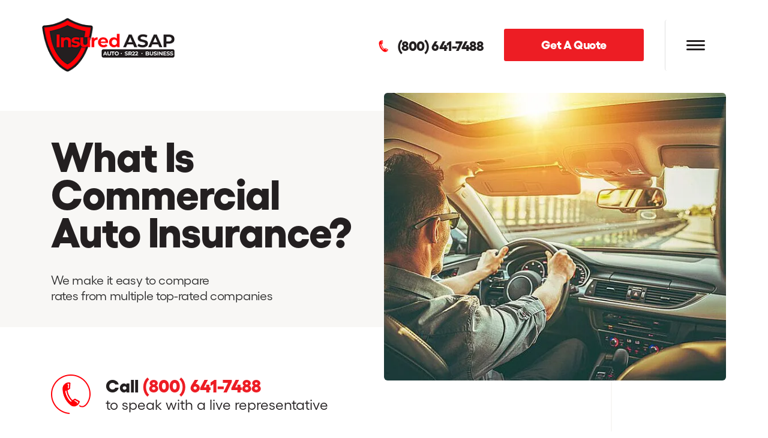

--- FILE ---
content_type: text/html; charset=UTF-8
request_url: https://www.insuredasap.com/business/commercial-auto-insurance/
body_size: 42191
content:
<!DOCTYPE html> <html lang="en-US"> <head><script>if(navigator.userAgent.match(/MSIE|Internet Explorer/i)||navigator.userAgent.match(/Trident\/7\..*?rv:11/i)){let e=document.location.href;if(!e.match(/[?&]nonitro/)){if(e.indexOf("?")==-1){if(e.indexOf("#")==-1){document.location.href=e+"?nonitro=1"}else{document.location.href=e.replace("#","?nonitro=1#")}}else{if(e.indexOf("#")==-1){document.location.href=e+"&nonitro=1"}else{document.location.href=e.replace("#","&nonitro=1#")}}}}</script><link rel="preconnect" href="https://www.google.com" /><link rel="preconnect" href="https://www.insuredasap.com" /><meta name="google-site-verification" content="OgP1I-yZmo2O4q9mHriFW94AiRBQGAX5o-zqs5U6qec" /><meta charset="UTF-8" /><meta name="viewport" content="width=device-width, initial-scale=1, shrink-to-fit=no" /><meta name="mobile-web-app-capable" content="yes" /><meta name="apple-mobile-web-app-capable" content="yes" /><meta name="apple-mobile-web-app-title" content="Insured ASAP Insurance" /><meta name="designer" content="click5 Interactive LLC - www.click5interactive.com" /><meta name='robots' content='index, follow, max-image-preview:large, max-snippet:-1, max-video-preview:-1' /><title>Commercial Auto Insurance in Illinois | Insured ASAP</title><meta name="description" content="Call Insured ASAP for affordable commercial auto insurance in Illinois. We&#039;ll help you protect your fleet vehicles with the right business auto insurance." /><meta property="og:locale" content="en_US" /><meta property="og:type" content="article" /><meta property="og:title" content="Commercial Auto Insurance in Illinois | Insured ASAP" /><meta property="og:description" content="Call Insured ASAP for affordable commercial auto insurance in Illinois. We&#039;ll help you protect your fleet vehicles with the right business auto insurance." /><meta property="og:url" content="https://www.insuredasap.com/business/commercial-auto-insurance/" /><meta property="og:site_name" content="Insured ASAP Insurance" /><meta property="article:modified_time" content="2025-11-25T17:31:42+00:00" /><meta property="og:image" content="https://www.insuredasap.com/wp-content/uploads/2021/01/insured-asap-logo.png" /><meta property="og:image:width" content="241" /><meta property="og:image:height" content="98" /><meta property="og:image:type" content="image/png" /><meta name="twitter:card" content="summary_large_image" /><meta name="twitter:label1" content="Est. reading time" /><meta name="twitter:data1" content="3 minutes" /><meta name="msapplication-TileImage" content="https://www.insuredasap.com/wp-content/uploads/2025/10/cropped-cropped-favicon-1-270x270.png" /><meta name="generator" content="NitroPack" /><script>var NPSH,NitroScrollHelper;NPSH=NitroScrollHelper=function(){let e=null;const o=window.sessionStorage.getItem("nitroScrollPos");function t(){let e=JSON.parse(window.sessionStorage.getItem("nitroScrollPos"))||{};if(typeof e!=="object"){e={}}e[document.URL]=window.scrollY;window.sessionStorage.setItem("nitroScrollPos",JSON.stringify(e))}window.addEventListener("scroll",function(){if(e!==null){clearTimeout(e)}e=setTimeout(t,200)},{passive:true});let r={};r.getScrollPos=()=>{if(!o){return 0}const e=JSON.parse(o);return e[document.URL]||0};r.isScrolled=()=>{return r.getScrollPos()>document.documentElement.clientHeight*.5};return r}();</script><script>(function(){var a=false;var e=document.documentElement.classList;var i=navigator.userAgent.toLowerCase();var n=["android","iphone","ipad"];var r=n.length;var o;var d=null;for(var t=0;t<r;t++){o=n[t];if(i.indexOf(o)>-1)d=o;if(e.contains(o)){a=true;e.remove(o)}}if(a&&d){e.add(d);if(d=="iphone"||d=="ipad"){e.add("ios")}}})();</script><script type="text/worker" id="nitro-web-worker">var preloadRequests=0;var remainingCount={};var baseURI="";self.onmessage=function(e){switch(e.data.cmd){case"RESOURCE_PRELOAD":var o=e.data.requestId;remainingCount[o]=0;e.data.resources.forEach(function(e){preload(e,function(o){return function(){console.log(o+" DONE: "+e);if(--remainingCount[o]==0){self.postMessage({cmd:"RESOURCE_PRELOAD",requestId:o})}}}(o));remainingCount[o]++});break;case"SET_BASEURI":baseURI=e.data.uri;break}};async function preload(e,o){if(typeof URL!=="undefined"&&baseURI){try{var a=new URL(e,baseURI);e=a.href}catch(e){console.log("Worker error: "+e.message)}}console.log("Preloading "+e);try{var n=new Request(e,{mode:"no-cors",redirect:"follow"});await fetch(n);o()}catch(a){console.log(a);var r=new XMLHttpRequest;r.responseType="blob";r.onload=o;r.onerror=o;r.open("GET",e,true);r.send()}}</script><script id="nprl">(()=>{if(window.NPRL!=undefined)return;(function(e){var t=e.prototype;t.after||(t.after=function(){var e,t=arguments,n=t.length,r=0,i=this,o=i.parentNode,a=Node,c=String,u=document;if(o!==null){while(r<n){(e=t[r])instanceof a?(i=i.nextSibling)!==null?o.insertBefore(e,i):o.appendChild(e):o.appendChild(u.createTextNode(c(e)));++r}}})})(Element);var e,t;e=t=function(){var t=false;var r=window.URL||window.webkitURL;var i=true;var o=true;var a=2;var c=null;var u=null;var d=true;var s=window.nitroGtmExcludes!=undefined;var l=s?JSON.parse(atob(window.nitroGtmExcludes)).map(e=>new RegExp(e)):[];var f;var m;var v=null;var p=null;var g=null;var h={touch:["touchmove","touchend"],default:["mousemove","click","keydown","wheel"]};var E=true;var y=[];var w=false;var b=[];var S=0;var N=0;var L=false;var T=0;var R=null;var O=false;var A=false;var C=false;var P=[];var I=[];var M=[];var k=[];var x=false;var _={};var j=new Map;var B="noModule"in HTMLScriptElement.prototype;var q=requestAnimationFrame||mozRequestAnimationFrame||webkitRequestAnimationFrame||msRequestAnimationFrame;const D="gtm.js?id=";function H(e,t){if(!_[e]){_[e]=[]}_[e].push(t)}function U(e,t){if(_[e]){var n=0,r=_[e];for(var n=0;n<r.length;n++){r[n].call(this,t)}}}function Y(){(function(e,t){var r=null;var i=function(e){r(e)};var o=null;var a={};var c=null;var u=null;var d=0;e.addEventListener(t,function(r){if(["load","DOMContentLoaded"].indexOf(t)!=-1){if(u){Q(function(){e.triggerNitroEvent(t)})}c=true}else if(t=="readystatechange"){d++;n.ogReadyState=d==1?"interactive":"complete";if(u&&u>=d){n.documentReadyState=n.ogReadyState;Q(function(){e.triggerNitroEvent(t)})}}});e.addEventListener(t+"Nitro",function(e){if(["load","DOMContentLoaded"].indexOf(t)!=-1){if(!c){e.preventDefault();e.stopImmediatePropagation()}else{}u=true}else if(t=="readystatechange"){u=n.documentReadyState=="interactive"?1:2;if(d<u){e.preventDefault();e.stopImmediatePropagation()}}});switch(t){case"load":o="onload";break;case"readystatechange":o="onreadystatechange";break;case"pageshow":o="onpageshow";break;default:o=null;break}if(o){Object.defineProperty(e,o,{get:function(){return r},set:function(n){if(typeof n!=="function"){r=null;e.removeEventListener(t+"Nitro",i)}else{if(!r){e.addEventListener(t+"Nitro",i)}r=n}}})}Object.defineProperty(e,"addEventListener"+t,{value:function(r){if(r!=t||!n.startedScriptLoading||document.currentScript&&document.currentScript.hasAttribute("nitro-exclude")){}else{arguments[0]+="Nitro"}e.ogAddEventListener.apply(e,arguments);a[arguments[1]]=arguments[0]}});Object.defineProperty(e,"removeEventListener"+t,{value:function(t){var n=a[arguments[1]];arguments[0]=n;e.ogRemoveEventListener.apply(e,arguments)}});Object.defineProperty(e,"triggerNitroEvent"+t,{value:function(t,n){n=n||e;var r=new Event(t+"Nitro",{bubbles:true});r.isNitroPack=true;Object.defineProperty(r,"type",{get:function(){return t},set:function(){}});Object.defineProperty(r,"target",{get:function(){return n},set:function(){}});e.dispatchEvent(r)}});if(typeof e.triggerNitroEvent==="undefined"){(function(){var t=e.addEventListener;var n=e.removeEventListener;Object.defineProperty(e,"ogAddEventListener",{value:t});Object.defineProperty(e,"ogRemoveEventListener",{value:n});Object.defineProperty(e,"addEventListener",{value:function(n){var r="addEventListener"+n;if(typeof e[r]!=="undefined"){e[r].apply(e,arguments)}else{t.apply(e,arguments)}},writable:true});Object.defineProperty(e,"removeEventListener",{value:function(t){var r="removeEventListener"+t;if(typeof e[r]!=="undefined"){e[r].apply(e,arguments)}else{n.apply(e,arguments)}}});Object.defineProperty(e,"triggerNitroEvent",{value:function(t,n){var r="triggerNitroEvent"+t;if(typeof e[r]!=="undefined"){e[r].apply(e,arguments)}}})})()}}).apply(null,arguments)}Y(window,"load");Y(window,"pageshow");Y(window,"DOMContentLoaded");Y(document,"DOMContentLoaded");Y(document,"readystatechange");try{var F=new Worker(r.createObjectURL(new Blob([document.getElementById("nitro-web-worker").textContent],{type:"text/javascript"})))}catch(e){var F=new Worker("data:text/javascript;base64,"+btoa(document.getElementById("nitro-web-worker").textContent))}F.onmessage=function(e){if(e.data.cmd=="RESOURCE_PRELOAD"){U(e.data.requestId,e)}};if(typeof document.baseURI!=="undefined"){F.postMessage({cmd:"SET_BASEURI",uri:document.baseURI})}var G=function(e){if(--S==0){Q(K)}};var W=function(e){e.target.removeEventListener("load",W);e.target.removeEventListener("error",W);e.target.removeEventListener("nitroTimeout",W);if(e.type!="nitroTimeout"){clearTimeout(e.target.nitroTimeout)}if(--N==0&&S==0){Q(J)}};var X=function(e){var t=e.textContent;try{var n=r.createObjectURL(new Blob([t.replace(/^(?:<!--)?(.*?)(?:-->)?$/gm,"$1")],{type:"text/javascript"}))}catch(e){var n="data:text/javascript;base64,"+btoa(t.replace(/^(?:<!--)?(.*?)(?:-->)?$/gm,"$1"))}return n};var K=function(){n.documentReadyState="interactive";document.triggerNitroEvent("readystatechange");document.triggerNitroEvent("DOMContentLoaded");if(window.pageYOffset||window.pageXOffset){window.dispatchEvent(new Event("scroll"))}A=true;Q(function(){if(N==0){Q(J)}Q($)})};var J=function(){if(!A||O)return;O=true;R.disconnect();en();n.documentReadyState="complete";document.triggerNitroEvent("readystatechange");window.triggerNitroEvent("load",document);window.triggerNitroEvent("pageshow",document);if(window.pageYOffset||window.pageXOffset||location.hash){let e=typeof history.scrollRestoration!=="undefined"&&history.scrollRestoration=="auto";if(e&&typeof NPSH!=="undefined"&&NPSH.getScrollPos()>0&&window.pageYOffset>document.documentElement.clientHeight*.5){window.scrollTo(0,NPSH.getScrollPos())}else if(location.hash){try{let e=document.querySelector(location.hash);if(e){e.scrollIntoView()}}catch(e){}}}var e=null;if(a==1){e=eo}else{e=eu}Q(e)};var Q=function(e){setTimeout(e,0)};var V=function(e){if(e.type=="touchend"||e.type=="click"){g=e}};var $=function(){if(d&&g){setTimeout(function(e){return function(){var t=function(e,t,n){var r=new Event(e,{bubbles:true,cancelable:true});if(e=="click"){r.clientX=t;r.clientY=n}else{r.touches=[{clientX:t,clientY:n}]}return r};var n;if(e.type=="touchend"){var r=e.changedTouches[0];n=document.elementFromPoint(r.clientX,r.clientY);n.dispatchEvent(t("touchstart"),r.clientX,r.clientY);n.dispatchEvent(t("touchend"),r.clientX,r.clientY);n.dispatchEvent(t("click"),r.clientX,r.clientY)}else if(e.type=="click"){n=document.elementFromPoint(e.clientX,e.clientY);n.dispatchEvent(t("click"),e.clientX,e.clientY)}}}(g),150);g=null}};var z=function(e){if(e.tagName=="SCRIPT"&&!e.hasAttribute("data-nitro-for-id")&&!e.hasAttribute("nitro-document-write")||e.tagName=="IMG"&&(e.hasAttribute("src")||e.hasAttribute("srcset"))||e.tagName=="IFRAME"&&e.hasAttribute("src")||e.tagName=="LINK"&&e.hasAttribute("href")&&e.hasAttribute("rel")&&e.getAttribute("rel")=="stylesheet"){if(e.tagName==="IFRAME"&&e.src.indexOf("about:blank")>-1){return}var t="";switch(e.tagName){case"LINK":t=e.href;break;case"IMG":if(k.indexOf(e)>-1)return;t=e.srcset||e.src;break;default:t=e.src;break}var n=e.getAttribute("type");if(!t&&e.tagName!=="SCRIPT")return;if((e.tagName=="IMG"||e.tagName=="LINK")&&(t.indexOf("data:")===0||t.indexOf("blob:")===0))return;if(e.tagName=="SCRIPT"&&n&&n!=="text/javascript"&&n!=="application/javascript"){if(n!=="module"||!B)return}if(e.tagName==="SCRIPT"){if(k.indexOf(e)>-1)return;if(e.noModule&&B){return}let t=null;if(document.currentScript){if(document.currentScript.src&&document.currentScript.src.indexOf(D)>-1){t=document.currentScript}if(document.currentScript.hasAttribute("data-nitro-gtm-id")){e.setAttribute("data-nitro-gtm-id",document.currentScript.getAttribute("data-nitro-gtm-id"))}}else if(window.nitroCurrentScript){if(window.nitroCurrentScript.src&&window.nitroCurrentScript.src.indexOf(D)>-1){t=window.nitroCurrentScript}}if(t&&s){let n=false;for(const t of l){n=e.src?t.test(e.src):t.test(e.textContent);if(n){break}}if(!n){e.type="text/googletagmanagerscript";let n=t.hasAttribute("data-nitro-gtm-id")?t.getAttribute("data-nitro-gtm-id"):t.id;if(!j.has(n)){j.set(n,[])}let r=j.get(n);r.push(e);return}}if(!e.src){if(e.textContent.length>0){e.textContent+="\n;if(document.currentScript.nitroTimeout) {clearTimeout(document.currentScript.nitroTimeout);}; setTimeout(function() { this.dispatchEvent(new Event('load')); }.bind(document.currentScript), 0);"}else{return}}else{}k.push(e)}if(!e.hasOwnProperty("nitroTimeout")){N++;e.addEventListener("load",W,true);e.addEventListener("error",W,true);e.addEventListener("nitroTimeout",W,true);e.nitroTimeout=setTimeout(function(){console.log("Resource timed out",e);e.dispatchEvent(new Event("nitroTimeout"))},5e3)}}};var Z=function(e){if(e.hasOwnProperty("nitroTimeout")&&e.nitroTimeout){clearTimeout(e.nitroTimeout);e.nitroTimeout=null;e.dispatchEvent(new Event("nitroTimeout"))}};document.documentElement.addEventListener("load",function(e){if(e.target.tagName=="SCRIPT"||e.target.tagName=="IMG"){k.push(e.target)}},true);document.documentElement.addEventListener("error",function(e){if(e.target.tagName=="SCRIPT"||e.target.tagName=="IMG"){k.push(e.target)}},true);var ee=["appendChild","replaceChild","insertBefore","prepend","append","before","after","replaceWith","insertAdjacentElement"];var et=function(){if(s){window._nitro_setTimeout=window.setTimeout;window.setTimeout=function(e,t,...n){let r=document.currentScript||window.nitroCurrentScript;if(!r||r.src&&r.src.indexOf(D)==-1){return window._nitro_setTimeout.call(window,e,t,...n)}return window._nitro_setTimeout.call(window,function(e,t){return function(...n){window.nitroCurrentScript=e;t(...n)}}(r,e),t,...n)}}ee.forEach(function(e){HTMLElement.prototype["og"+e]=HTMLElement.prototype[e];HTMLElement.prototype[e]=function(...t){if(this.parentNode||this===document.documentElement){switch(e){case"replaceChild":case"insertBefore":t.pop();break;case"insertAdjacentElement":t.shift();break}t.forEach(function(e){if(!e)return;if(e.tagName=="SCRIPT"){z(e)}else{if(e.children&&e.children.length>0){e.querySelectorAll("script").forEach(z)}}})}return this["og"+e].apply(this,arguments)}})};var en=function(){if(s&&typeof window._nitro_setTimeout==="function"){window.setTimeout=window._nitro_setTimeout}ee.forEach(function(e){HTMLElement.prototype[e]=HTMLElement.prototype["og"+e]})};var er=async function(){if(o){ef(f);ef(V);if(v){clearTimeout(v);v=null}}if(T===1){L=true;return}else if(T===0){T=-1}n.startedScriptLoading=true;Object.defineProperty(document,"readyState",{get:function(){return n.documentReadyState},set:function(){}});var e=document.documentElement;var t={attributes:true,attributeFilter:["src"],childList:true,subtree:true};R=new MutationObserver(function(e,t){e.forEach(function(e){if(e.type=="childList"&&e.addedNodes.length>0){e.addedNodes.forEach(function(e){if(!document.documentElement.contains(e)){return}if(e.tagName=="IMG"||e.tagName=="IFRAME"||e.tagName=="LINK"){z(e)}})}if(e.type=="childList"&&e.removedNodes.length>0){e.removedNodes.forEach(function(e){if(e.tagName=="IFRAME"||e.tagName=="LINK"){Z(e)}})}if(e.type=="attributes"){var t=e.target;if(!document.documentElement.contains(t)){return}if(t.tagName=="IFRAME"||t.tagName=="LINK"||t.tagName=="IMG"||t.tagName=="SCRIPT"){z(t)}}})});R.observe(e,t);if(!s){et()}await Promise.all(P);var r=b.shift();var i=null;var a=false;while(r){var c;var u=JSON.parse(atob(r.meta));var d=u.delay;if(r.type=="inline"){var l=document.getElementById(r.id);if(l){l.remove()}else{r=b.shift();continue}c=X(l);if(c===false){r=b.shift();continue}}else{c=r.src}if(!a&&r.type!="inline"&&(typeof u.attributes.async!="undefined"||typeof u.attributes.defer!="undefined")){if(i===null){i=r}else if(i===r){a=true}if(!a){b.push(r);r=b.shift();continue}}var m=document.createElement("script");m.src=c;m.setAttribute("data-nitro-for-id",r.id);for(var p in u.attributes){try{if(u.attributes[p]===false){m.setAttribute(p,"")}else{m.setAttribute(p,u.attributes[p])}}catch(e){console.log("Error while setting script attribute",m,e)}}m.async=false;if(u.canonicalLink!=""&&Object.getOwnPropertyDescriptor(m,"src")?.configurable!==false){(e=>{Object.defineProperty(m,"src",{get:function(){return e.canonicalLink},set:function(){}})})(u)}if(d){setTimeout((function(e,t){var n=document.querySelector("[data-nitro-marker-id='"+t+"']");if(n){n.after(e)}else{document.head.appendChild(e)}}).bind(null,m,r.id),d)}else{m.addEventListener("load",G);m.addEventListener("error",G);if(!m.noModule||!B){S++}var g=document.querySelector("[data-nitro-marker-id='"+r.id+"']");if(g){Q(function(e,t){return function(){e.after(t)}}(g,m))}else{Q(function(e){return function(){document.head.appendChild(e)}}(m))}}r=b.shift()}};var ei=function(){var e=document.getElementById("nitro-deferred-styles");var t=document.createElement("div");t.innerHTML=e.textContent;return t};var eo=async function(e){isPreload=e&&e.type=="NitroPreload";if(!isPreload){T=-1;E=false;if(o){ef(f);ef(V);if(v){clearTimeout(v);v=null}}}if(w===false){var t=ei();let e=t.querySelectorAll('style,link[rel="stylesheet"]');w=e.length;if(w){let e=document.getElementById("nitro-deferred-styles-marker");e.replaceWith.apply(e,t.childNodes)}else if(isPreload){Q(ed)}else{es()}}else if(w===0&&!isPreload){es()}};var ea=function(){var e=ei();var t=e.childNodes;var n;var r=[];for(var i=0;i<t.length;i++){n=t[i];if(n.href){r.push(n.href)}}var o="css-preload";H(o,function(e){eo(new Event("NitroPreload"))});if(r.length){F.postMessage({cmd:"RESOURCE_PRELOAD",resources:r,requestId:o})}else{Q(function(){U(o)})}};var ec=function(){if(T===-1)return;T=1;var e=[];var t,n;for(var r=0;r<b.length;r++){t=b[r];if(t.type!="inline"){if(t.src){n=JSON.parse(atob(t.meta));if(n.delay)continue;if(n.attributes.type&&n.attributes.type=="module"&&!B)continue;e.push(t.src)}}}if(e.length){var i="js-preload";H(i,function(e){T=2;if(L){Q(er)}});F.postMessage({cmd:"RESOURCE_PRELOAD",resources:e,requestId:i})}};var eu=function(){while(I.length){style=I.shift();if(style.hasAttribute("nitropack-onload")){style.setAttribute("onload",style.getAttribute("nitropack-onload"));Q(function(e){return function(){e.dispatchEvent(new Event("load"))}}(style))}}while(M.length){style=M.shift();if(style.hasAttribute("nitropack-onerror")){style.setAttribute("onerror",style.getAttribute("nitropack-onerror"));Q(function(e){return function(){e.dispatchEvent(new Event("error"))}}(style))}}};var ed=function(){if(!x){if(i){Q(function(){var e=document.getElementById("nitro-critical-css");if(e){e.remove()}})}x=true;onStylesLoadEvent=new Event("NitroStylesLoaded");onStylesLoadEvent.isNitroPack=true;window.dispatchEvent(onStylesLoadEvent)}};var es=function(){if(a==2){Q(er)}else{eu()}};var el=function(e){m.forEach(function(t){document.addEventListener(t,e,true)})};var ef=function(e){m.forEach(function(t){document.removeEventListener(t,e,true)})};if(s){et()}return{setAutoRemoveCriticalCss:function(e){i=e},registerScript:function(e,t,n){b.push({type:"remote",src:e,id:t,meta:n})},registerInlineScript:function(e,t){b.push({type:"inline",id:e,meta:t})},registerStyle:function(e,t,n){y.push({href:e,rel:t,media:n})},onLoadStyle:function(e){I.push(e);if(w!==false&&--w==0){Q(ed);if(E){E=false}else{es()}}},onErrorStyle:function(e){M.push(e);if(w!==false&&--w==0){Q(ed);if(E){E=false}else{es()}}},loadJs:function(e,t){if(!e.src){var n=X(e);if(n!==false){e.src=n;e.textContent=""}}if(t){Q(function(e,t){return function(){e.after(t)}}(t,e))}else{Q(function(e){return function(){document.head.appendChild(e)}}(e))}},loadQueuedResources:async function(){window.dispatchEvent(new Event("NitroBootStart"));if(p){clearTimeout(p);p=null}window.removeEventListener("load",e.loadQueuedResources);f=a==1?er:eo;if(!o||g){Q(f)}else{if(navigator.userAgent.indexOf(" Edge/")==-1){ea();H("css-preload",ec)}el(f);if(u){if(c){v=setTimeout(f,c)}}else{}}},fontPreload:function(e){var t="critical-fonts";H(t,function(e){document.getElementById("nitro-critical-fonts").type="text/css"});F.postMessage({cmd:"RESOURCE_PRELOAD",resources:e,requestId:t})},boot:function(){if(t)return;t=true;C=typeof NPSH!=="undefined"&&NPSH.isScrolled();let n=document.prerendering;if(location.hash||C||n){o=false}m=h.default.concat(h.touch);p=setTimeout(e.loadQueuedResources,1500);el(V);if(C){e.loadQueuedResources()}else{window.addEventListener("load",e.loadQueuedResources)}},addPrerequisite:function(e){P.push(e)},getTagManagerNodes:function(e){if(!e)return j;return j.get(e)??[]}}}();var n,r;n=r=function(){var t=document.write;return{documentWrite:function(n,r){if(n&&n.hasAttribute("nitro-exclude")){return t.call(document,r)}var i=null;if(n.documentWriteContainer){i=n.documentWriteContainer}else{i=document.createElement("span");n.documentWriteContainer=i}var o=null;if(n){if(n.hasAttribute("data-nitro-for-id")){o=document.querySelector('template[data-nitro-marker-id="'+n.getAttribute("data-nitro-for-id")+'"]')}else{o=n}}i.innerHTML+=r;i.querySelectorAll("script").forEach(function(e){e.setAttribute("nitro-document-write","")});if(!i.parentNode){if(o){o.parentNode.insertBefore(i,o)}else{document.body.appendChild(i)}}var a=document.createElement("span");a.innerHTML=r;var c=a.querySelectorAll("script");if(c.length){c.forEach(function(t){var n=t.getAttributeNames();var r=document.createElement("script");n.forEach(function(e){r.setAttribute(e,t.getAttribute(e))});r.async=false;if(!t.src&&t.textContent){r.textContent=t.textContent}e.loadJs(r,o)})}},TrustLogo:function(e,t){var n=document.getElementById(e);var r=document.createElement("img");r.src=t;n.parentNode.insertBefore(r,n)},documentReadyState:"loading",ogReadyState:document.readyState,startedScriptLoading:false,loadScriptDelayed:function(e,t){setTimeout(function(){var t=document.createElement("script");t.src=e;document.head.appendChild(t)},t)}}}();document.write=function(e){n.documentWrite(document.currentScript,e)};document.writeln=function(e){n.documentWrite(document.currentScript,e+"\n")};window.NPRL=e;window.NitroResourceLoader=t;window.NPh=n;window.NitroPackHelper=r})();</script><template id="nitro-deferred-styles-marker"></template><style id="nitro-fonts">@font-face{font-family:"Montserrat";font-style:normal;font-weight:300;src:url("https://fonts.gstatic.com/s/montserrat/v31/JTUSjIg1_i6t8kCHKm459WRhyyTh89ZNpQ.woff2") format("woff2");unicode-range:U+0460-052F,U+1C80-1C8A,U+20B4,U+2DE0-2DFF,U+A640-A69F,U+FE2E-FE2F;font-display:swap}@font-face{font-family:"Montserrat";font-style:normal;font-weight:300;src:url("https://fonts.gstatic.com/s/montserrat/v31/JTUSjIg1_i6t8kCHKm459W1hyyTh89ZNpQ.woff2") format("woff2");unicode-range:U+0301,U+0400-045F,U+0490-0491,U+04B0-04B1,U+2116;font-display:swap}@font-face{font-family:"Montserrat";font-style:normal;font-weight:300;src:url("https://fonts.gstatic.com/s/montserrat/v31/JTUSjIg1_i6t8kCHKm459WZhyyTh89ZNpQ.woff2") format("woff2");unicode-range:U+0102-0103,U+0110-0111,U+0128-0129,U+0168-0169,U+01A0-01A1,U+01AF-01B0,U+0300-0301,U+0303-0304,U+0308-0309,U+0323,U+0329,U+1EA0-1EF9,U+20AB;font-display:swap}@font-face{font-family:"Montserrat";font-style:normal;font-weight:300;src:url("https://fonts.gstatic.com/s/montserrat/v31/JTUSjIg1_i6t8kCHKm459WdhyyTh89ZNpQ.woff2") format("woff2");unicode-range:U+0100-02BA,U+02BD-02C5,U+02C7-02CC,U+02CE-02D7,U+02DD-02FF,U+0304,U+0308,U+0329,U+1D00-1DBF,U+1E00-1E9F,U+1EF2-1EFF,U+2020,U+20A0-20AB,U+20AD-20C0,U+2113,U+2C60-2C7F,U+A720-A7FF;font-display:swap}@font-face{font-family:"Montserrat";font-style:normal;font-weight:300;src:url("https://fonts.gstatic.com/s/montserrat/v31/JTUSjIg1_i6t8kCHKm459WlhyyTh89Y.woff2") format("woff2");unicode-range:U+0000-00FF,U+0131,U+0152-0153,U+02BB-02BC,U+02C6,U+02DA,U+02DC,U+0304,U+0308,U+0329,U+2000-206F,U+20AC,U+2122,U+2191,U+2193,U+2212,U+2215,U+FEFF,U+FFFD;font-display:swap}@font-face{font-family:"Montserrat";font-style:normal;font-weight:400;src:url("https://fonts.gstatic.com/s/montserrat/v31/JTUSjIg1_i6t8kCHKm459WRhyyTh89ZNpQ.woff2") format("woff2");unicode-range:U+0460-052F,U+1C80-1C8A,U+20B4,U+2DE0-2DFF,U+A640-A69F,U+FE2E-FE2F;font-display:swap}@font-face{font-family:"Montserrat";font-style:normal;font-weight:400;src:url("https://fonts.gstatic.com/s/montserrat/v31/JTUSjIg1_i6t8kCHKm459W1hyyTh89ZNpQ.woff2") format("woff2");unicode-range:U+0301,U+0400-045F,U+0490-0491,U+04B0-04B1,U+2116;font-display:swap}@font-face{font-family:"Montserrat";font-style:normal;font-weight:400;src:url("https://fonts.gstatic.com/s/montserrat/v31/JTUSjIg1_i6t8kCHKm459WZhyyTh89ZNpQ.woff2") format("woff2");unicode-range:U+0102-0103,U+0110-0111,U+0128-0129,U+0168-0169,U+01A0-01A1,U+01AF-01B0,U+0300-0301,U+0303-0304,U+0308-0309,U+0323,U+0329,U+1EA0-1EF9,U+20AB;font-display:swap}@font-face{font-family:"Montserrat";font-style:normal;font-weight:400;src:url("https://fonts.gstatic.com/s/montserrat/v31/JTUSjIg1_i6t8kCHKm459WdhyyTh89ZNpQ.woff2") format("woff2");unicode-range:U+0100-02BA,U+02BD-02C5,U+02C7-02CC,U+02CE-02D7,U+02DD-02FF,U+0304,U+0308,U+0329,U+1D00-1DBF,U+1E00-1E9F,U+1EF2-1EFF,U+2020,U+20A0-20AB,U+20AD-20C0,U+2113,U+2C60-2C7F,U+A720-A7FF;font-display:swap}@font-face{font-family:"Montserrat";font-style:normal;font-weight:400;src:url("https://fonts.gstatic.com/s/montserrat/v31/JTUSjIg1_i6t8kCHKm459WlhyyTh89Y.woff2") format("woff2");unicode-range:U+0000-00FF,U+0131,U+0152-0153,U+02BB-02BC,U+02C6,U+02DA,U+02DC,U+0304,U+0308,U+0329,U+2000-206F,U+20AC,U+2122,U+2191,U+2193,U+2212,U+2215,U+FEFF,U+FFFD;font-display:swap}@font-face{font-family:"Montserrat";font-style:normal;font-weight:600;src:url("https://fonts.gstatic.com/s/montserrat/v31/JTUSjIg1_i6t8kCHKm459WRhyyTh89ZNpQ.woff2") format("woff2");unicode-range:U+0460-052F,U+1C80-1C8A,U+20B4,U+2DE0-2DFF,U+A640-A69F,U+FE2E-FE2F;font-display:swap}@font-face{font-family:"Montserrat";font-style:normal;font-weight:600;src:url("https://fonts.gstatic.com/s/montserrat/v31/JTUSjIg1_i6t8kCHKm459W1hyyTh89ZNpQ.woff2") format("woff2");unicode-range:U+0301,U+0400-045F,U+0490-0491,U+04B0-04B1,U+2116;font-display:swap}@font-face{font-family:"Montserrat";font-style:normal;font-weight:600;src:url("https://fonts.gstatic.com/s/montserrat/v31/JTUSjIg1_i6t8kCHKm459WZhyyTh89ZNpQ.woff2") format("woff2");unicode-range:U+0102-0103,U+0110-0111,U+0128-0129,U+0168-0169,U+01A0-01A1,U+01AF-01B0,U+0300-0301,U+0303-0304,U+0308-0309,U+0323,U+0329,U+1EA0-1EF9,U+20AB;font-display:swap}@font-face{font-family:"Montserrat";font-style:normal;font-weight:600;src:url("https://fonts.gstatic.com/s/montserrat/v31/JTUSjIg1_i6t8kCHKm459WdhyyTh89ZNpQ.woff2") format("woff2");unicode-range:U+0100-02BA,U+02BD-02C5,U+02C7-02CC,U+02CE-02D7,U+02DD-02FF,U+0304,U+0308,U+0329,U+1D00-1DBF,U+1E00-1E9F,U+1EF2-1EFF,U+2020,U+20A0-20AB,U+20AD-20C0,U+2113,U+2C60-2C7F,U+A720-A7FF;font-display:swap}@font-face{font-family:"Montserrat";font-style:normal;font-weight:600;src:url("https://fonts.gstatic.com/s/montserrat/v31/JTUSjIg1_i6t8kCHKm459WlhyyTh89Y.woff2") format("woff2");unicode-range:U+0000-00FF,U+0131,U+0152-0153,U+02BB-02BC,U+02C6,U+02DA,U+02DC,U+0304,U+0308,U+0329,U+2000-206F,U+20AC,U+2122,U+2191,U+2193,U+2212,U+2215,U+FEFF,U+FFFD;font-display:swap}@font-face{font-family:"Montserrat";font-style:normal;font-weight:700;src:url("https://fonts.gstatic.com/s/montserrat/v31/JTUSjIg1_i6t8kCHKm459WRhyyTh89ZNpQ.woff2") format("woff2");unicode-range:U+0460-052F,U+1C80-1C8A,U+20B4,U+2DE0-2DFF,U+A640-A69F,U+FE2E-FE2F;font-display:swap}@font-face{font-family:"Montserrat";font-style:normal;font-weight:700;src:url("https://fonts.gstatic.com/s/montserrat/v31/JTUSjIg1_i6t8kCHKm459W1hyyTh89ZNpQ.woff2") format("woff2");unicode-range:U+0301,U+0400-045F,U+0490-0491,U+04B0-04B1,U+2116;font-display:swap}@font-face{font-family:"Montserrat";font-style:normal;font-weight:700;src:url("https://fonts.gstatic.com/s/montserrat/v31/JTUSjIg1_i6t8kCHKm459WZhyyTh89ZNpQ.woff2") format("woff2");unicode-range:U+0102-0103,U+0110-0111,U+0128-0129,U+0168-0169,U+01A0-01A1,U+01AF-01B0,U+0300-0301,U+0303-0304,U+0308-0309,U+0323,U+0329,U+1EA0-1EF9,U+20AB;font-display:swap}@font-face{font-family:"Montserrat";font-style:normal;font-weight:700;src:url("https://fonts.gstatic.com/s/montserrat/v31/JTUSjIg1_i6t8kCHKm459WdhyyTh89ZNpQ.woff2") format("woff2");unicode-range:U+0100-02BA,U+02BD-02C5,U+02C7-02CC,U+02CE-02D7,U+02DD-02FF,U+0304,U+0308,U+0329,U+1D00-1DBF,U+1E00-1E9F,U+1EF2-1EFF,U+2020,U+20A0-20AB,U+20AD-20C0,U+2113,U+2C60-2C7F,U+A720-A7FF;font-display:swap}@font-face{font-family:"Montserrat";font-style:normal;font-weight:700;src:url("https://fonts.gstatic.com/s/montserrat/v31/JTUSjIg1_i6t8kCHKm459WlhyyTh89Y.woff2") format("woff2");unicode-range:U+0000-00FF,U+0131,U+0152-0153,U+02BB-02BC,U+02C6,U+02DA,U+02DC,U+0304,U+0308,U+0329,U+2000-206F,U+20AC,U+2122,U+2191,U+2193,U+2212,U+2215,U+FEFF,U+FFFD;font-display:swap}@font-face{font-family:"Font Awesome 5 Free";font-style:normal;font-weight:400;font-display:swap;src:url("https://www.insuredasap.com/nitropack_static/NvPnUtTZyhBpejTLcQQIwBlYCJeQjunR/assets/static/source/rev-ddf6aac/cdnjs.cloudflare.com/ajax/libs/font-awesome/5.13.0/webfonts/fa-regular-400.eot");src:url("https://www.insuredasap.com/nitropack_static/NvPnUtTZyhBpejTLcQQIwBlYCJeQjunR/assets/static/source/rev-ddf6aac/cdnjs.cloudflare.com/ajax/libs/font-awesome/5.13.0/webfonts/fa-regular-400.woff2") format("woff2")}@font-face{font-family:"Font Awesome 5 Free";font-style:normal;font-weight:900;font-display:swap;src:url("https://www.insuredasap.com/nitropack_static/NvPnUtTZyhBpejTLcQQIwBlYCJeQjunR/assets/static/source/rev-ddf6aac/cdnjs.cloudflare.com/ajax/libs/font-awesome/5.13.0/webfonts/fa-solid-900.eot");src:url("https://www.insuredasap.com/nitropack_static/NvPnUtTZyhBpejTLcQQIwBlYCJeQjunR/assets/static/source/rev-ddf6aac/cdnjs.cloudflare.com/ajax/libs/font-awesome/5.13.0/webfonts/fa-solid-900.woff2") format("woff2")}@font-face{font-family:"Gellix";font-style:normal;font-weight:300;src:url("https://www.insuredasap.com/nitropack_static/NvPnUtTZyhBpejTLcQQIwBlYCJeQjunR/assets/static/source/rev-ddf6aac/www.insuredasap.com/wp-content/themes/click5-wp/fonts/GellixThin.otf");font-display:swap}@font-face{font-family:"Gellix";font-style:normal;font-weight:350;src:url("https://www.insuredasap.com/nitropack_static/NvPnUtTZyhBpejTLcQQIwBlYCJeQjunR/assets/static/source/rev-ddf6aac/www.insuredasap.com/wp-content/themes/click5-wp/fonts/GellixLight.otf");font-display:swap}@font-face{font-family:"Gellix";font-style:normal;font-weight:400;src:url("https://www.insuredasap.com/nitropack_static/NvPnUtTZyhBpejTLcQQIwBlYCJeQjunR/assets/static/source/rev-ddf6aac/www.insuredasap.com/wp-content/themes/click5-wp/fonts/GellixRegular.otf");font-display:swap}@font-face{font-family:"Gellix";font-style:normal;font-weight:500;src:url("https://www.insuredasap.com/nitropack_static/NvPnUtTZyhBpejTLcQQIwBlYCJeQjunR/assets/static/source/rev-ddf6aac/www.insuredasap.com/wp-content/themes/click5-wp/fonts/GellixMedium.otf");font-display:swap}@font-face{font-family:"Gellix";font-style:normal;font-weight:600;src:url("https://www.insuredasap.com/nitropack_static/NvPnUtTZyhBpejTLcQQIwBlYCJeQjunR/assets/static/source/rev-ddf6aac/www.insuredasap.com/wp-content/themes/click5-wp/fonts/GellixSemiBold.otf");font-display:swap}@font-face{font-family:"Gellix";font-style:normal;font-weight:600;src:url("https://www.insuredasap.com/nitropack_static/NvPnUtTZyhBpejTLcQQIwBlYCJeQjunR/assets/static/source/rev-ddf6aac/www.insuredasap.com/wp-content/themes/click5-wp/fonts/GellixBold.otf");font-display:swap}@font-face{font-family:"Gellix";font-style:normal;font-weight:800;src:url("https://www.insuredasap.com/nitropack_static/NvPnUtTZyhBpejTLcQQIwBlYCJeQjunR/assets/static/source/rev-ddf6aac/www.insuredasap.com/wp-content/themes/click5-wp/fonts/GellixExtraBold.otf");font-display:swap}@font-face{font-family:"Gellix";font-style:normal;font-weight:900;src:url("https://www.insuredasap.com/nitropack_static/NvPnUtTZyhBpejTLcQQIwBlYCJeQjunR/assets/static/source/rev-ddf6aac/www.insuredasap.com/wp-content/themes/click5-wp/fonts/GellixBlack.otf");font-display:swap}</style><style type="text/css" id="nitro-critical-css">@charset "UTF-8";ul{box-sizing:border-box}.entry-content{counter-reset:footnotes}:root{--wp--preset--font-size--normal:16px;--wp--preset--font-size--huge:42px}:root{--wp--preset--aspect-ratio--square:1;--wp--preset--aspect-ratio--4-3:4/3;--wp--preset--aspect-ratio--3-4:3/4;--wp--preset--aspect-ratio--3-2:3/2;--wp--preset--aspect-ratio--2-3:2/3;--wp--preset--aspect-ratio--16-9:16/9;--wp--preset--aspect-ratio--9-16:9/16;--wp--preset--color--black:#000;--wp--preset--color--cyan-bluish-gray:#abb8c3;--wp--preset--color--white:#fff;--wp--preset--color--pale-pink:#f78da7;--wp--preset--color--vivid-red:#cf2e2e;--wp--preset--color--luminous-vivid-orange:#ff6900;--wp--preset--color--luminous-vivid-amber:#fcb900;--wp--preset--color--light-green-cyan:#7bdcb5;--wp--preset--color--vivid-green-cyan:#00d084;--wp--preset--color--pale-cyan-blue:#8ed1fc;--wp--preset--color--vivid-cyan-blue:#0693e3;--wp--preset--color--vivid-purple:#9b51e0;--wp--preset--gradient--vivid-cyan-blue-to-vivid-purple:linear-gradient(135deg,rgba(6,147,227,1) 0%,#9b51e0 100%);--wp--preset--gradient--light-green-cyan-to-vivid-green-cyan:linear-gradient(135deg,#7adcb4 0%,#00d082 100%);--wp--preset--gradient--luminous-vivid-amber-to-luminous-vivid-orange:linear-gradient(135deg,rgba(252,185,0,1) 0%,rgba(255,105,0,1) 100%);--wp--preset--gradient--luminous-vivid-orange-to-vivid-red:linear-gradient(135deg,rgba(255,105,0,1) 0%,#cf2e2e 100%);--wp--preset--gradient--very-light-gray-to-cyan-bluish-gray:linear-gradient(135deg,#eee 0%,#a9b8c3 100%);--wp--preset--gradient--cool-to-warm-spectrum:linear-gradient(135deg,#4aeadc 0%,#9778d1 20%,#cf2aba 40%,#ee2c82 60%,#fb6962 80%,#fef84c 100%);--wp--preset--gradient--blush-light-purple:linear-gradient(135deg,#ffceec 0%,#9896f0 100%);--wp--preset--gradient--blush-bordeaux:linear-gradient(135deg,#fecda5 0%,#fe2d2d 50%,#6b003e 100%);--wp--preset--gradient--luminous-dusk:linear-gradient(135deg,#ffcb70 0%,#c751c0 50%,#4158d0 100%);--wp--preset--gradient--pale-ocean:linear-gradient(135deg,#fff5cb 0%,#b6e3d4 50%,#33a7b5 100%);--wp--preset--gradient--electric-grass:linear-gradient(135deg,#caf880 0%,#71ce7e 100%);--wp--preset--gradient--midnight:linear-gradient(135deg,#020381 0%,#2874fc 100%);--wp--preset--font-size--small:13px;--wp--preset--font-size--medium:20px;--wp--preset--font-size--large:36px;--wp--preset--font-size--x-large:42px;--wp--preset--spacing--20:.44rem;--wp--preset--spacing--30:.67rem;--wp--preset--spacing--40:1rem;--wp--preset--spacing--50:1.5rem;--wp--preset--spacing--60:2.25rem;--wp--preset--spacing--70:3.38rem;--wp--preset--spacing--80:5.06rem;--wp--preset--shadow--natural:6px 6px 9px rgba(0,0,0,.2);--wp--preset--shadow--deep:12px 12px 50px rgba(0,0,0,.4);--wp--preset--shadow--sharp:6px 6px 0px rgba(0,0,0,.2);--wp--preset--shadow--outlined:6px 6px 0px -3px rgba(255,255,255,1),6px 6px rgba(0,0,0,1);--wp--preset--shadow--crisp:6px 6px 0px rgba(0,0,0,1)}.wpcf7 .screen-reader-response{position:absolute;overflow:hidden;clip:rect(1px,1px,1px,1px);clip-path:inset(50%);height:1px;width:1px;margin:-1px;padding:0;border:0;word-wrap:normal !important}.wpcf7 .hidden-fields-container{display:none}.wpcf7 form .wpcf7-response-output{margin:2em .5em 1em;padding:.2em 1em;border:2px solid #00a0d2}.wpcf7 form.init .wpcf7-response-output{display:none}.wpcf7-form-control-wrap{position:relative}.wpcf7-list-item{display:inline-block;margin:0 0 0 1em}.wpcf7-list-item-label::before,.wpcf7-list-item-label::after{content:" "}.wpcf7 input[type="email"],.wpcf7 input[type="tel"]{direction:ltr}.sr-only{border:0;clip:rect(0,0,0,0);height:1px;margin:-1px;overflow:hidden;padding:0;position:absolute;width:1px}:root{--blue:#007bff;--indigo:#6610f2;--purple:#6f42c1;--pink:#e83e8c;--red:#dc3545;--orange:#fd7e14;--yellow:#ffc107;--green:#28a745;--teal:#20c997;--cyan:#17a2b8;--white:#fff;--gray:#6c757d;--gray-dark:#343a40;--primary:#007bff;--secondary:#6c757d;--success:#28a745;--info:#17a2b8;--warning:#ffc107;--danger:#dc3545;--light:#f8f9fa;--dark:#343a40;--breakpoint-xs:0;--breakpoint-sm:576px;--breakpoint-md:768px;--breakpoint-lg:992px;--breakpoint-xl:1200px;--font-family-sans-serif:-apple-system,BlinkMacSystemFont,"Segoe UI",Roboto,"Helvetica Neue",Arial,sans-serif,"Apple Color Emoji","Segoe UI Emoji","Segoe UI Symbol","Noto Color Emoji";--font-family-monospace:SFMono-Regular,Menlo,Monaco,Consolas,"Liberation Mono","Courier New",monospace}*,::after,::before{box-sizing:border-box}html{font-family:sans-serif;line-height:1.15;-webkit-text-size-adjust:100%;-ms-text-size-adjust:100%;-ms-overflow-style:scrollbar}@-ms-viewport{width:device-width}article,header,main,nav{display:block}body{margin:0;font-family:-apple-system,BlinkMacSystemFont,"Segoe UI",Roboto,"Helvetica Neue",Arial,sans-serif,"Apple Color Emoji","Segoe UI Emoji","Segoe UI Symbol","Noto Color Emoji";font-size:1rem;font-weight:400;line-height:1.5;color:#212529;text-align:left;background-color:#fff}h1,h2,h3,h4{margin-top:0;margin-bottom:.5rem}p{margin-top:0;margin-bottom:1rem}ul{margin-top:0;margin-bottom:1rem}ul ul{margin-bottom:0}a{color:#007bff;text-decoration:none;background-color:transparent;-webkit-text-decoration-skip:objects}a:not([href]):not([tabindex]){color:inherit;text-decoration:none}img{vertical-align:middle;border-style:none}label{display:inline-block;margin-bottom:.5rem}button{border-radius:0}button,input,select{margin:0;font-family:inherit;font-size:inherit;line-height:inherit}button,input{overflow:visible}button,select{text-transform:none}[type=submit],button,html [type=button]{-webkit-appearance:button}[type=button]::-moz-focus-inner,[type=submit]::-moz-focus-inner,button::-moz-focus-inner{padding:0;border-style:none}input[type=checkbox],input[type=radio]{box-sizing:border-box;padding:0}fieldset{min-width:0;padding:0;margin:0;border:0}::-webkit-file-upload-button{font:inherit;-webkit-appearance:button}template{display:none}h1,h2,h3,h4{margin-bottom:.5rem;font-family:inherit;font-weight:500;line-height:1.2;color:inherit}h1{font-size:2.5rem}h2{font-size:2rem}h3{font-size:1.75rem}h4{font-size:1.5rem}.container{width:100%;padding-right:15px;padding-left:15px;margin-right:auto;margin-left:auto}@media (min-width:576px){.container{max-width:540px}}@media (min-width:768px){.container{max-width:720px}}@media (min-width:992px){.container{max-width:960px}}@media (min-width:1200px){.container{max-width:1140px}}.row{display:-webkit-box;display:flex;flex-wrap:wrap;margin-right:-15px;margin-left:-15px}.col-lg-3,.col-lg-6,.col-lg-9,.col-md-4,.col-md-6,.col-md-8,.col-sm-10,.col-sm-12,.col-sm-6{position:relative;width:100%;min-height:1px;padding-right:15px;padding-left:15px}@media (min-width:576px){.col-sm-6{-webkit-box-flex:0;flex:0 0 50%;max-width:50%}.col-sm-10{-webkit-box-flex:0;flex:0 0 83.333333%;max-width:83.333333%}.col-sm-12{-webkit-box-flex:0;flex:0 0 100%;max-width:100%}}@media (min-width:768px){.col-md-4{-webkit-box-flex:0;flex:0 0 33.333333%;max-width:33.333333%}.col-md-6{-webkit-box-flex:0;flex:0 0 50%;max-width:50%}.col-md-8{-webkit-box-flex:0;flex:0 0 66.666667%;max-width:66.666667%}}@media (min-width:992px){.col-lg-3{-webkit-box-flex:0;flex:0 0 25%;max-width:25%}.col-lg-6{-webkit-box-flex:0;flex:0 0 50%;max-width:50%}.col-lg-9{-webkit-box-flex:0;flex:0 0 75%;max-width:75%}}.form-control{display:block;width:100%;height:calc(2.25rem + 2px);padding:.375rem .75rem;font-size:1rem;line-height:1.5;color:#495057;background-color:#fff;background-clip:padding-box;border:1px solid #ced4da;border-radius:.25rem}.form-control::-ms-expand{background-color:transparent;border:0}.form-control::-webkit-input-placeholder{color:#6c757d;opacity:1}.form-control::-moz-placeholder{color:#6c757d;opacity:1}.form-control:-ms-input-placeholder{color:#6c757d;opacity:1}.form-control::-ms-input-placeholder{color:#6c757d;opacity:1}.form-group{margin-bottom:1rem}.form-row{display:-webkit-box;display:flex;flex-wrap:wrap;margin-right:-5px;margin-left:-5px}.form-row>[class*=col-]{padding-right:5px;padding-left:5px}.btn{display:inline-block;font-weight:400;text-align:center;white-space:nowrap;vertical-align:middle;border:1px solid transparent;padding:.375rem .75rem;font-size:1rem;line-height:1.5;border-radius:.25rem}.btn-secondary{color:#fff;background-color:#6c757d;border-color:#6c757d}.btn-danger{color:#fff;background-color:#dc3545;border-color:#dc3545}.collapse:not(.show){display:none}.dropdown{position:relative}.dropdown-toggle::after{display:inline-block;width:0;height:0;margin-left:.255em;vertical-align:.255em;content:"";border-top:.3em solid;border-right:.3em solid transparent;border-bottom:0;border-left:.3em solid transparent}.dropdown-menu{position:absolute;top:100%;left:0;z-index:1000;display:none;float:left;min-width:10rem;padding:.5rem 0;margin:.125rem 0 0;font-size:1rem;color:#212529;text-align:left;list-style:none;background-color:#fff;background-clip:padding-box;border:1px solid rgba(0,0,0,.15);border-radius:.25rem}.dropdown-item{display:block;width:100%;padding:.25rem 1.5rem;clear:both;font-weight:400;color:#212529;text-align:inherit;white-space:nowrap;background-color:transparent;border:0}.nav-link{display:block;padding:.5rem 1rem}.navbar{position:relative;display:-webkit-box;display:flex;flex-wrap:wrap;-webkit-box-align:center;align-items:center;-webkit-box-pack:justify;justify-content:space-between;padding:.5rem 1rem}.navbar-nav{display:-webkit-box;display:flex;-webkit-box-orient:vertical;-webkit-box-direction:normal;flex-direction:column;padding-left:0;margin-bottom:0;list-style:none}.navbar-nav .nav-link{padding-right:0;padding-left:0}.navbar-nav .dropdown-menu{position:static;float:none}.navbar-collapse{flex-basis:100%;-webkit-box-flex:1;flex-grow:1;-webkit-box-align:center;align-items:center}.navbar-toggler{padding:.25rem .75rem;font-size:1.25rem;line-height:1;background-color:transparent;border:1px solid transparent;border-radius:.25rem}.close{float:right;font-size:1.5rem;font-weight:700;line-height:1;color:#000;text-shadow:0 1px 0 #fff;opacity:.5}button.close{padding:0;background-color:transparent;border:0;-webkit-appearance:none}.modal{position:fixed;top:0;right:0;bottom:0;left:0;z-index:1050;display:none;overflow:hidden;outline:0}.modal-dialog{position:relative;width:auto;margin:.5rem}.modal-content{position:relative;display:-webkit-box;display:flex;-webkit-box-orient:vertical;-webkit-box-direction:normal;flex-direction:column;width:100%;background-color:#fff;background-clip:padding-box;border:1px solid rgba(0,0,0,.2);border-radius:.3rem;outline:0}.modal-header{display:-webkit-box;display:flex;-webkit-box-align:start;align-items:flex-start;-webkit-box-pack:justify;justify-content:space-between;padding:1rem;border-bottom:1px solid #e9ecef;border-top-left-radius:.3rem;border-top-right-radius:.3rem}.modal-header .close{padding:1rem;margin:-1rem -1rem -1rem auto}.modal-title{margin-bottom:0;line-height:1.5}.modal-body{position:relative;-webkit-box-flex:1;flex:1 1 auto;padding:1rem}.modal-footer{display:-webkit-box;display:flex;-webkit-box-align:center;align-items:center;-webkit-box-pack:end;justify-content:flex-end;padding:1rem;border-top:1px solid #e9ecef}@media (min-width:576px){.modal-dialog{max-width:500px;margin:1.75rem auto}}.carousel-item{position:relative;display:none;-webkit-box-align:center;align-items:center;width:100%;-webkit-backface-visibility:hidden;backface-visibility:hidden;-webkit-perspective:1000px;perspective:1000px}.d-flex{display:-webkit-box !important;display:flex !important}@media (min-width:576px){.d-sm-none{display:none !important}}.justify-content-center{-webkit-box-pack:center !important;justify-content:center !important}.justify-content-between{-webkit-box-pack:justify !important;justify-content:space-between !important}.align-items-end{-webkit-box-align:end !important;align-items:flex-end !important}.align-items-center{-webkit-box-align:center !important;align-items:center !important}.align-content-center{align-content:center !important}@supports ((position:-webkit-sticky) or (position:sticky)){.sticky-top{position:-webkit-sticky;position:sticky;top:0;z-index:1020}}.sr-only{position:absolute;width:1px;height:1px;padding:0;overflow:hidden;clip:rect(0,0,0,0);white-space:nowrap;border:0}.mt-3{margin-top:1rem !important}.mb-4{margin-bottom:1.5rem !important}.ml-auto{margin-left:auto !important}.text-center{text-align:center !important}body{font-family:"Gellix",sans-serif}a{color:inherit;text-decoration:none}p,ul li{font-size:16px;line-height:1.8;font-weight:300}h1,h2,h3,h4{padding:20px 0;line-height:1.5}.btn{text-decoration:none !important}[class*=col-] img{max-width:100%}.entry-content a{text-decoration:underline}.wrapper{padding:80px 0}@media (min-width:1349px){.container{max-width:1280px}}@media (min-width:1479px){.container{max-width:1400px}}@media (max-width:1199px){.wrapper{padding:60px 0}}@media (max-width:991px){.wrapper{padding:50px 0}}@media (max-width:767px){.wrapper{padding:40px 0}}@media (max-width:575px){.wrapper{padding:30px 0}}.icon-bar{width:22px;height:2px;background-color:#fff;display:block;margin:4px 0}.navbar-toggler{border:none;background:transparent !important}.navbar-toggler .top-bar{transform:rotate(45deg);transform-origin:10% 10%}.navbar-toggler .middle-bar{opacity:0}.navbar-toggler .bottom-bar{transform:rotate(-45deg);transform-origin:10% 90%}.navbar-toggler.collapsed .top-bar{transform:rotate(0)}.navbar-toggler.collapsed .middle-bar{opacity:1}.navbar-toggler.collapsed .bottom-bar{transform:rotate(0)}.dropdown-menu{top:90%}#sub_cta{padding:0;background-color:#232323}#sub_cta .row{padding:60px 0}#sub_cta h3{color:#ed1d24;font-size:24px;font-weight:600;line-height:100%;letter-spacing:1px;padding:0;margin:0 0 11px 0}#sub_cta a{letter-spacing:-.4px;padding:13px 60px 17px 60px;background-color:#fff;border:#ed1d24;border-radius:3px;color:#ed1d24;font-size:33px;font-weight:600;line-height:100%}#myModal-quote .wpcf7-list-item{width:-webkit-fill-available;margin-top:20px;margin-left:20px}#myModal-quote .form-control{width:-webkit-fill-available;height:64px;color:#231f20;font-size:16px;font-weight:400;line-height:64px;letter-spacing:-.36px;padding:0 25px;margin:0 5px 0 0;border:2px solid #eceae6;background-color:#fff !important;background-clip:unset;border-radius:2px !important;box-shadow:0 0 0 !important;outline:none;resize:none}#myModal-quote select.form-control{width:-webkit-fill-available;background-position:right 25px center;background-size:16px;appearance:none}#myModal-quote .wpcf7{width:100%}#myModal-quote{width:100%}#myModal-quote .modal-dialog{width:75%;max-width:unset !important}#myModal-quote .modal-content{width:75%;margin:0 auto}.select_ins{display:flex;flex-wrap:wrap;justify-content:space-between}.select_ins .box{width:100%;display:flex;justify-content:center;align-items:center;margin-top:15px;margin-bottom:15px;border:1px solid black;padding:5px;border-radius:3px}.select_ins .box a{font-size:18px;font-weight:500}#header{position:sticky;top:0;padding-top:40px;padding-bottom:40px;background-color:#fff}#header .logo img{max-height:98px}#header .phone a{color:#231f20;font-size:23px;font-weight:700;line-height:100%;letter-spacing:-.46px;text-decoration:none;padding:0;margin:0}#header .phone a img{max-height:20px;padding-right:15px;margin-top:4px}#header .quote a{display:inline-block;color:#fff;font-size:20px;font-weight:700;line-height:100%;letter-spacing:-.4px;padding:13px 60px 17px 60px;margin:0 35px;background-color:#ed1d24;border:2px solid #ed1d24;border-radius:3px}#header .navbar{padding:0}#header .navbar button{padding-top:30px;padding-bottom:30px;padding-left:35px;padding-right:35px;border-left:1px solid #e0e0e0}#header .navbar button .icon-bar{width:31px;height:3px;background-color:#231f20;border-radius:1.5px}.navbar-toggler .bottom-bar{transform:rotate(-45deg);transform-origin:22% 170%}#header .navbar .navbar-collapse ul#main-menu{width:360px;padding:25px 45px;background-color:#fff;position:absolute;top:110%;right:0;box-shadow:0 5px 20px rgba(0,0,0,.1);transform-origin:50% 0;transform:scaleY(0)}#header .navbar .navbar-collapse ul#main-menu>li>a{font-size:18px;font-weight:500;padding:6px 0;margin:2px 0}#header .navbar .navbar-collapse ul#main-menu li.active>a,#header .navbar .navbar-collapse ul#main-menu li.current-menu-ancestor>a{color:#ed1d24;background-color:transparent}#header .navbar .navbar-collapse ul#main-menu>li>a.dropdown-toggle::after{display:none}#header .navbar #main-menu>li.menu-item-has-children>span.mobile-dropdown,#header .navbar #main-menu>li.menu-item-has-children>ul.dropdown-menu>li.menu-item-has-children>span.mobile-dropdown{width:48px;height:48px;text-align:center;position:absolute;right:0;top:0}#header .navbar #main-menu>li.menu-item-has-children>ul.dropdown-menu>li.menu-item-has-children>span.mobile-dropdown{width:36px;height:36px}#header .navbar #main-menu>li.menu-item-has-children>span.mobile-dropdown::after,#header .navbar #main-menu>li.menu-item-has-children>ul.dropdown-menu>li.menu-item-has-children>span.mobile-dropdown::after{content:"";color:#ed1d24;font-family:"Font Awesome 5 Free";font-size:13px;font-weight:600;line-height:48px;border:0;padding:0}#header .navbar #main-menu>li.menu-item-has-children>ul.dropdown-menu>li.menu-item-has-children>span.mobile-dropdown::after{line-height:36px}#header .navbar .navbar-collapse ul#main-menu>li ul{padding:0;border:0;background-color:transparent}#header .navbar #main-menu>li>ul.dropdown-menu>li>ul.dropdown-menu>li>a{font-size:15px;padding:5px 25px 5px 40px;margin:0}.form-control{width:130px;height:64px;color:#231f20;font-size:16px;font-weight:400;line-height:64px;letter-spacing:-.36px;padding:0 25px;margin:0 5px 0 0;border:2px solid #eceae6;background-color:#fff !important;background-clip:unset;border-radius:2px !important;box-shadow:0 0 0 !important;outline:none;resize:none}select.form-control{width:170px;background:url("[data-uri]") no-repeat;background-position:right 25px center;background-size:16px;appearance:none}select.form-control.nitro-lazy{background:none !important}input[type="submit"]{color:#fff;font-size:18px;font-weight:700;line-height:100%;letter-spacing:-.18px;padding:20px 35px 22px 35px;margin:0;background-color:#ed1d24;border:2px solid #ed1d24;border-radius:2px;outline:none}#hero-sub{margin-top:5px}#hero-sub .row{align-items:flex-start}#hero-sub .photo{max-width:calc(50% + 60px);flex:calc(50% + 60px);padding:0;margin-right:-60px;z-index:9}#hero-sub .photo>div{display:block;width:100%;height:380px;background-size:cover;background-position:center;border-radius:6px}#hero-sub .headline{position:relative;padding:50px 0 50px 40px;margin-top:30px;margin-bottom:0;background-color:#f8f7f5}#hero-sub .headline::before{content:"";display:block;width:120px;height:100%;background-color:#f8f7f5;position:absolute;top:0;left:-120px}#hero-sub .headline h1{color:#231f20;font-size:48px;font-weight:700;line-height:100%;letter-spacing:-1.1px;padding:0 20px 0 0;margin:0}#hero-sub .headline p{color:#303030;font-size:21px;font-weight:400;line-height:26px;letter-spacing:-.3px;padding:0;margin:25px 0 0 0}#hero-sub .call{position:relative;padding:0 40px 40px 40px;margin-top:0;border-bottom:2px solid #f8f7f5;border-right:2px solid #f8f7f5;background-color:#fff}#hero-sub .call::before{content:"";display:block;width:120px;height:240%;border-left:2px solid #f8f7f5;border-bottom:2px solid #f8f7f5;background-color:transparent;position:absolute;top:calc(-140% + 2px);left:-120px}#hero-sub .call img{margin-right:25px}#hero-sub .call h3{color:#231f20;font-size:30px;font-weight:700;line-height:100%;letter-spacing:0;padding:0;margin:0 0 5px 0}#hero-sub .call h3 a{color:#ed1d24}#hero-sub .call span{display:inline-block;color:#231f20;font-size:24px;font-weight:400;line-height:100%;letter-spacing:0;padding:0;margin:0}#sidebar-area{flex:0 0 calc(33.333333% + 40px);max-width:calc(33.333333% + 40px);margin-right:-40px}#sidebar-area.mt{margin-top:200px}#widget-testimonials p{position:relative;color:#231f20;font-size:20px;font-weight:400;line-height:33px;letter-spacing:-.2px;text-align:left;text-indent:35px;padding:0 0 100px 0;margin:75px 0 0 0}#widget-testimonials p::before{content:"„";color:#f0eeec;font-family:"Montserrat";font-size:300px;font-weight:700;letter-spacing:-4px;position:absolute;top:-95px;left:-44px;z-index:-1}#widget-testimonials span{color:#231f20;font-size:18px;font-weight:700;line-height:100%;letter-spacing:-.18px;padding:0;margin:0}#widget-quote{position:relative;padding:60px 65px;background-color:#f8f7f5}#widget-quote h3{color:#231f20;font-size:35px;font-weight:700;line-height:100%;letter-spacing:-.7px;padding:0;margin:0}#widget-quote h4{color:#231f20;font-size:28px;font-weight:400;line-height:100%;letter-spacing:-.56px;padding:0;margin:11px 0 27px 0}#page-wrapper #main{position:relative;padding-right:70px;z-index:9}.entry-content h2{color:#231f20;font-size:47px;font-weight:700;line-height:52px;letter-spacing:-1.2px}.entry-content h2::after{content:"";display:block;width:96px;height:6px;margin:34px 0 3px 0;background-color:#ed1d24;border-radius:3px}.entry-content p{color:#231f20;font-size:19px;font-weight:400;line-height:31px;letter-spacing:-.19px;padding:0}.wpcf7-list-item{width:calc(33.3333% - 20px);margin-top:20px;margin-left:20px}.wpcf7-list-item .wpcf7-list-item-label{color:#231f20;font-size:18px;font-weight:400;line-height:100%;letter-spacing:-.18px;padding:0 0 0 20px;margin:0}#sticky-footer{width:100%;position:fixed;bottom:0;padding:20px 25px;background-color:#fff;box-shadow:0 0 15px rgba(0,0,0,.15);z-index:99}#sticky-footer .col-sm-6{flex:0 0 50% !important;max-width:50% !important}#sticky-footer a.phone{color:#241f20;font-size:19px;font-weight:700;line-height:100%;letter-spacing:-.38px;padding:0;margin:0}#sticky-footer a.quote{width:100%;justify-content:center;color:#fff;font-size:16px;font-weight:700;line-height:100%;letter-spacing:-.32px;padding:11px 0 13px 0;margin:0;background-color:#ed1d24;border-radius:2px}#sticky-footer img{max-height:17px;margin:4px 7px 0 0}.modal-body{position:relative;-webkit-box-flex:1;flex:1 1 auto;padding:1rem;flex-direction:column;align-items:center}.modal-content{width:fit-content;min-width:500px}.menu-item-4070{background-color:#f8c91a;padding:5px;text-align:center}.menu-item-4070 a{color:black !important}.menu-item-4770{background-color:#f8c91a;padding:5px;text-align:center}.menu-item-4770 a{color:black !important}#hero-sub .headline h1.inner-head-h1-h2{font-size:70px;margin:0 0 40px 0;line-height:.9}@media (max-width:991px){#hero-sub .headline h1.inner-head-h1-h2{font-size:45px}}@media (max-width:768px){#hero-sub .headline h1.inner-head-h1-h2{font-size:38px;margin:0 0 40px 0;line-height:.9}}@media (max-width:991px){#hero-sub .headline h1.inner-head-h1-h2{font-size:45px}}@media (max-width:1549px){#hero-sub .photo{max-width:50%;flex:50%;margin-right:0}}@media (max-width:1349px){#header{padding-top:30px;padding-bottom:30px}#header .logo img{max-height:90px}#hero-sub .headline{padding:40px 0 40px 15px}#hero-sub .headline h1{font-size:50px;margin:0 0 40px 0}#hero-sub .photo>div{height:480px}#hero-sub .call{padding:40px 15px;margin-top:-50px}#sidebar-area{flex:0 0 33.333333%;max-width:33.333333%;margin-right:0}#widget-testimonials p::before{font-size:180px;top:-65px;left:-40px}#widget-testimonials p{font-size:18px;line-height:30px;padding:0 0 80px 0;margin:45px 0 0 0}#widget-quote{padding:40px 45px;margin-top:40px}#widget-quote h3{font-size:28px}#widget-quote h4{font-size:23px}.entry-content h2{font-size:40px;line-height:46px}}@media (max-width:1199px){#header .logo{padding:0 15px}#header .logo img{max-height:80px}#header .quote a{padding:13px 45px 17px 45px}#hero-sub .photo>div{height:400px}#hero-sub .headline h1{font-size:42px;margin:0 0 30px 0}#hero-sub .headline p{font-size:19px;margin:25px 0 0 0}#widget-quote{padding:30px 35px}.entry-content h2{font-size:34px;line-height:42px}.entry-content h2::after{margin:25px 0 0 0}.entry-content p{font-size:18px;line-height:30px}}@media (max-width:991px){#header{padding-top:25px;padding-bottom:25px}#header .logo img{max-height:75px}#header .phone a{font-size:21px}#header .phone a img{max-height:18px;padding-right:12px}#header .quote a{font-size:18px;padding:12px 35px 15px 35px;margin:0 25px}#header .navbar button{padding-top:25px;padding-bottom:25px;padding-left:25px;padding-right:25px}#hero-sub .row{align-items:center}#hero-sub .photo>div{height:340px}#hero-sub .headline{margin-top:20px}#hero-sub .headline h1{font-size:38px;margin:0}#hero-sub .headline p{display:none !important}#hero-sub .call img{max-width:55px;margin-right:25px}#hero-sub .call h3{font-size:26px}#hero-sub .call span{font-size:20px}#sidebar-area{display:none !important}#page-wrapper #main{max-width:100%;flex:0 0 100%;padding-right:15px}.entry-content h2{font-size:30px;line-height:38px}.modal-content{width:fit-content}}@media (max-width:767px){#header{padding-top:20px;padding-bottom:20px}#header .logo img{max-height:70px}#header .phone a{font-size:20px}#header .quote{display:none}#header .navbar button{padding-top:20px;padding-bottom:20px;padding-left:25px;padding-right:25px;margin-left:25px}#header .navbar .navbar-collapse ul#main-menu{width:300px;padding:20px 35px}#hero-sub .container{max-width:100%}#hero-sub .photo{max-width:100%;flex:100%;order:-1}#hero-sub .photo>div{height:300px;border-radius:0}#hero-sub .headline{padding:50px 30px;margin-top:0}#hero-sub .headline h1{font-size:36px}#hero-sub .call{max-width:100%;flex:0 0 100%;padding:30px 30px;margin-top:0}.form-control{height:60px;font-size:17px;line-height:60px;padding:0 20px}select.form-control{line-height:100%}input[type="submit"]{height:60px}.entry-content h2{font-size:28px;line-height:34px}.entry-content h2::after{width:56px;height:5px;margin:20px 0 0 0}.entry-content p{font-size:17px;line-height:28px}.modal-content{width:fit-content}}@media (max-width:575px){#header .logo img{max-height:60px}#header .phone{display:none !important}#header .navbar button{padding-top:15px;padding-bottom:15px;padding-left:20px;padding-right:20px;margin-left:0}#header .navbar .navbar-collapse ul#main-menu{width:270px;padding:20px 30px;right:15px}#header .navbar .navbar-collapse ul#main-menu>li>a{font-size:16px;padding:3px 0}#header .navbar #main-menu>li.menu-item-has-children>span.mobile-dropdown{width:38px;height:38px}#header .navbar #main-menu>li.menu-item-has-children>span.mobile-dropdown::after{line-height:38px}#header .navbar .navbar-collapse ul#main-menu>li>ul>li>a{font-size:15px;padding-left:15px}.form-control{height:55px}input[type="submit"]{height:56px}#hero-sub .photo>div{height:220px}#hero-sub .headline{display:none !important}#hero-sub .call{display:none !important}h1,h2,h3,h4{padding:13px 0}.entry-content h2{font-size:25px;line-height:32px}.entry-content p{font-size:16px;line-height:26px;word-wrap:break-word}#header .navbar #main-menu>li>ul.dropdown-menu>li>ul.dropdown-menu>li>a{font-size:15px;padding:5px 25px 5px 40px;margin:0;white-space:inherit}.modal-content{width:fit-content;min-width:100%}#myModal-quote .modal-dialog{width:94%;max-width:unset !important}.select_ins .box{width:48%}#sub_cta a{letter-spacing:-.4px;padding:13px 60px 17px 60px;background-color:#fff;border:#ed1d24;border-radius:3px;color:#ed1d24;font-size:25px;font-weight:600;line-height:100%;text-align:center}#sub_cta h3{color:#ed1d24;font-size:24px;font-weight:600;line-height:100%;letter-spacing:1px;padding:0;margin:0 0 11px 0;text-align:center}#sub_cta .logo{text-align:center}}:where(section h1),:where(article h1),:where(nav h1),:where(aside h1){font-size:2em}</style>   <template data-nitro-marker-id="8648348b1188a0ae2931224f25e08abf-1"></template>  <template data-nitro-marker-id="mcjs"></template>  <template data-nitro-marker-id="814cf2931373c66677bc524484c45b5a-1"></template> <noscript> <img height="1" width="1" src="https://www.facebook.com/tr?id=655299351713858&ev=PageView &noscript=1" alt="Facebook Pixel"/> </noscript>       <link rel="profile" href="http://gmpg.org/xfn/11" /> <link rel="pingback" href="https://www.insuredasap.com/xmlrpc.php" /> <link rel="shortcut icon" type="image/x-icon" href="https://www.insuredasap.com/nitropack_static/NvPnUtTZyhBpejTLcQQIwBlYCJeQjunR/assets/images/optimized/rev-e842013/www.insuredasap.com/wp-content/themes/click5-wp/img/fav/favicon.png" /> <link rel="apple-touch-icon" sizes="114x114" href="https://www.insuredasap.com/nitropack_static/NvPnUtTZyhBpejTLcQQIwBlYCJeQjunR/assets/images/optimized/rev-e842013/www.insuredasap.com/wp-content/themes/click5-wp/img/fav/apple-touch-icon-iphone-retina.png" /> <link rel="apple-touch-icon" sizes="72x72" href="https://www.insuredasap.com/nitropack_static/NvPnUtTZyhBpejTLcQQIwBlYCJeQjunR/assets/images/optimized/rev-e842013/www.insuredasap.com/wp-content/themes/click5-wp/img/fav/apple-touch-icon-ipad.png" /> <link rel="apple-touch-icon" sizes="57x57" href="https://www.insuredasap.com/nitropack_static/NvPnUtTZyhBpejTLcQQIwBlYCJeQjunR/assets/images/optimized/rev-e842013/www.insuredasap.com/wp-content/themes/click5-wp/img/fav/apple-touch-icon-iphone.png" />  <link rel="dns-prefetch" href="https://fonts.gstatic.com" /> <link rel="preconnect" href="https://fonts.gstatic.com" crossorigin="anonymous" />  <template data-nitro-marker-id="d540db49ea428518157bd8e0e62b232f-1"></template>       <link rel="canonical" href="https://www.insuredasap.com/business/commercial-auto-insurance/" />               <script type="application/ld+json" class="yoast-schema-graph">{"@context":"https://schema.org","@graph":[{"@type":"WebPage","@id":"https://www.insuredasap.com/business/commercial-auto-insurance/","url":"https://www.insuredasap.com/business/commercial-auto-insurance/","name":"Commercial Auto Insurance in Illinois | Insured ASAP","isPartOf":{"@id":"https://www.insuredasap.com/#website"},"primaryImageOfPage":{"@id":"https://www.insuredasap.com/business/commercial-auto-insurance/#primaryimage"},"image":{"@id":"https://www.insuredasap.com/business/commercial-auto-insurance/#primaryimage"},"thumbnailUrl":"","datePublished":"2019-12-02T15:45:40+00:00","dateModified":"2025-11-25T17:31:42+00:00","description":"Call Insured ASAP for affordable commercial auto insurance in Illinois. We'll help you protect your fleet vehicles with the right business auto insurance.","breadcrumb":{"@id":"https://www.insuredasap.com/business/commercial-auto-insurance/#breadcrumb"},"inLanguage":"en-US","potentialAction":[{"@type":"ReadAction","target":["https://www.insuredasap.com/business/commercial-auto-insurance/"]}]},{"@type":"ImageObject","inLanguage":"en-US","@id":"https://www.insuredasap.com/business/commercial-auto-insurance/#primaryimage","url":"","contentUrl":""},{"@type":"BreadcrumbList","@id":"https://www.insuredasap.com/business/commercial-auto-insurance/#breadcrumb","itemListElement":[{"@type":"ListItem","position":1,"name":"Business Insurance","item":"https://www.insuredasap.com/business/"},{"@type":"ListItem","position":2,"name":"What Is Commercial Auto Insurance?"}]},{"@type":"WebSite","@id":"https://www.insuredasap.com/#website","url":"https://www.insuredasap.com/","name":"Insured ASAP Insurance","description":"","potentialAction":[{"@type":"SearchAction","target":{"@type":"EntryPoint","urlTemplate":"https://www.insuredasap.com/?s={search_term_string}"},"query-input":{"@type":"PropertyValueSpecification","valueRequired":true,"valueName":"search_term_string"}}],"inLanguage":"en-US"}]}</script>  <link rel='dns-prefetch' href='//cdnjs.cloudflare.com' />           <template data-nitro-marker-id="jquery-core-js"></template> <template data-nitro-marker-id="jquery-migrate-js"></template> <link rel="https://api.w.org/" href="https://www.insuredasap.com/wp-json/" /><link rel="alternate" title="JSON" type="application/json" href="https://www.insuredasap.com/wp-json/wp/v2/pages/1181" /><link rel="EditURI" type="application/rsd+xml" title="RSD" href="https://www.insuredasap.com/xmlrpc.php?rsd" /> <link rel='shortlink' href='https://www.insuredasap.com/?p=1181' /> <link rel="alternate" title="oEmbed (JSON)" type="application/json+oembed" href="https://www.insuredasap.com/wp-json/oembed/1.0/embed?url=https%3A%2F%2Fwww.insuredasap.com%2Fbusiness%2Fcommercial-auto-insurance%2F" /> <link rel="alternate" title="oEmbed (XML)" type="text/xml+oembed" href="https://www.insuredasap.com/wp-json/oembed/1.0/embed?url=https%3A%2F%2Fwww.insuredasap.com%2Fbusiness%2Fcommercial-auto-insurance%2F&#038;format=xml" /> <template data-nitro-marker-id="b2a26c98efa9f2193a71929ff2a0c4f9-1"></template> <link rel="icon" sizes="32x32" href="https://www.insuredasap.com/nitropack_static/NvPnUtTZyhBpejTLcQQIwBlYCJeQjunR/assets/images/optimized/rev-e842013/www.insuredasap.com/wp-content/uploads/2025/10/cropped-cropped-favicon-1-32x32.png" /> <link rel="icon" sizes="192x192" href="https://www.insuredasap.com/nitropack_static/NvPnUtTZyhBpejTLcQQIwBlYCJeQjunR/assets/images/optimized/rev-e842013/www.insuredasap.com/wp-content/uploads/2025/10/cropped-cropped-favicon-1-192x192.png" /> <link rel="apple-touch-icon" href="https://www.insuredasap.com/nitropack_static/NvPnUtTZyhBpejTLcQQIwBlYCJeQjunR/assets/images/optimized/rev-e842013/www.insuredasap.com/wp-content/uploads/2025/10/cropped-cropped-favicon-1-180x180.png" />   <script type="application/ld+json">
{ "@context": {
  "@vocab": "http://schema.org/"
  },
  "@graph": [
  {
    "@type": "InsuranceAgency",
    "name": "Insured ASAP Insurance Agency",
    "image": "https://insuredasap.com/wp-content/themes/click5-wp/img/insured-asap-logo.png",
    "url": "https://insuredasap.com/",
    "priceRange": "$$",
    "address": {
      "@type" : "PostalAddress",
      "streetAddress": "10607 S. Harlem Ave.",
      "addressLocality": "Worth",
      "addressRegion": "IL",
      "postalCode": "60482",
      "addressCountry": "USA",
      "telephone": "(800) 641-7488"
      },
    "geo": {
            "@type": "GeoCoordinates",
              "longitude": "41.6890503",
              "latitude": "-87.7973306"
           }
  },
  {
    "@type": "InsuranceAgency",
    "name": "Insured ASAP Insurance Agency",
    "image": "https://insuredasap.com/wp-content/themes/click5-wp/img/insured-asap-logo.png",
    "url": "https://insuredasap.com/",
    "priceRange": "$$",
    "address": {
      "@type" : "PostalAddress",
      "streetAddress": "444 N. Michigan Ave. Suite 1200",
      "addressLocality": "Chicago",
      "addressRegion": "IL",
      "postalCode": "60611",
      "addressCountry": "USA",
      "telephone": "(800) 641-7488"
      },
    "geo": {
            "@type": "GeoCoordinates",
             "longitude": "41.8906883",
             "latitude": "-87.6247814"
           }
  },
  {
    "@type": "InsuranceAgency",
    "name": "Insured ASAP Insurance Agency",
    "image": "https://insuredasap.com/wp-content/themes/click5-wp/img/insured-asap-logo.png",
    "url": "https://insuredasap.com/",
    "priceRange": "$$",
    "address": {
      "@type" : "PostalAddress",
      "streetAddress": "3010 Lyndon B Johnson Fwy. Suite 1296",
      "addressLocality": "Dallas",
      "addressRegion": "TX",
      "postalCode": "75234",
      "addressCountry": "USA",
      "telephone": "(800) 641-7488"
      },
    "geo": {
            "@type": "GeoCoordinates",
             "longitude": "32.9115198",
             "latitude": "-96.8828058"
           }
  }
 ]
}
</script> <script nitro-exclude>window.IS_NITROPACK=!0;window.NITROPACK_STATE='FRESH';</script><style>.nitro-cover{visibility:hidden!important;}</style><script nitro-exclude>window.nitro_lazySizesConfig=window.nitro_lazySizesConfig||{};window.nitro_lazySizesConfig.lazyClass="nitro-lazy";nitro_lazySizesConfig.srcAttr="nitro-lazy-src";nitro_lazySizesConfig.srcsetAttr="nitro-lazy-srcset";nitro_lazySizesConfig.expand=10;nitro_lazySizesConfig.expFactor=1;nitro_lazySizesConfig.hFac=1;nitro_lazySizesConfig.loadMode=1;nitro_lazySizesConfig.ricTimeout=50;nitro_lazySizesConfig.loadHidden=true;(function(){let t=null;let e=false;let a=false;let i=window.scrollY;let r=Date.now();function n(){window.removeEventListener("scroll",n);window.nitro_lazySizesConfig.expand=300}function o(t){let e=t.timeStamp-r;let a=Math.abs(i-window.scrollY)/e;let n=Math.max(a*200,300);r=t.timeStamp;i=window.scrollY;window.nitro_lazySizesConfig.expand=n}window.addEventListener("scroll",o,{passive:true});window.addEventListener("NitroStylesLoaded",function(){e=true});window.addEventListener("load",function(){a=true});document.addEventListener("lazybeforeunveil",function(t){let e=false;let a=t.target.getAttribute("nitro-lazy-mask");if(a){let i="url("+a+")";t.target.style.maskImage=i;t.target.style.webkitMaskImage=i;e=true}let i=t.target.getAttribute("nitro-lazy-bg");if(i){let a=t.target.style.backgroundImage.replace("[data-uri]",i.replace(/\(/g,"%28").replace(/\)/g,"%29"));if(a===t.target.style.backgroundImage){a="url("+i.replace(/\(/g,"%28").replace(/\)/g,"%29")+")"}t.target.style.backgroundImage=a;e=true}if(t.target.tagName=="VIDEO"){if(t.target.hasAttribute("nitro-lazy-poster")){t.target.setAttribute("poster",t.target.getAttribute("nitro-lazy-poster"))}else if(!t.target.hasAttribute("poster")){t.target.setAttribute("preload","metadata")}e=true}let r=t.target.getAttribute("data-nitro-fragment-id");if(r){if(!window.loadNitroFragment(r,"lazy")){t.preventDefault();return false}}if(t.target.classList.contains("av-animated-generic")){t.target.classList.add("avia_start_animation","avia_start_delayed_animation");e=true}if(!e){let e=t.target.tagName.toLowerCase();if(e!=="img"&&e!=="iframe"){t.target.querySelectorAll("img[nitro-lazy-src],img[nitro-lazy-srcset]").forEach(function(t){t.classList.add("nitro-lazy")})}}})})();</script><script id="nitro-lazyloader">(function(e,t){if(typeof module=="object"&&module.exports){module.exports=lazySizes}else{e.lazySizes=t(e,e.document,Date)}})(window,function e(e,t,r){"use strict";if(!e.IntersectionObserver||!t.getElementsByClassName||!e.MutationObserver){return}var i,n;var a=t.documentElement;var s=e.HTMLPictureElement;var o="addEventListener";var l="getAttribute";var c=e[o].bind(e);var u=e.setTimeout;var f=e.requestAnimationFrame||u;var d=e.requestIdleCallback||u;var v=/^picture$/i;var m=["load","error","lazyincluded","_lazyloaded"];var g=Array.prototype.forEach;var p=function(e,t){return e.classList.contains(t)};var z=function(e,t){e.classList.add(t)};var h=function(e,t){e.classList.remove(t)};var y=function(e,t,r){var i=r?o:"removeEventListener";if(r){y(e,t)}m.forEach(function(r){e[i](r,t)})};var b=function(e,r,n,a,s){var o=t.createEvent("CustomEvent");if(!n){n={}}n.instance=i;o.initCustomEvent(r,!a,!s,n);e.dispatchEvent(o);return o};var C=function(t,r){var i;if(!s&&(i=e.picturefill||n.pf)){i({reevaluate:true,elements:[t]})}else if(r&&r.src){t.src=r.src}};var w=function(e,t){return(getComputedStyle(e,null)||{})[t]};var E=function(e,t,r){r=r||e.offsetWidth;while(r<n.minSize&&t&&!e._lazysizesWidth){r=t.offsetWidth;t=t.parentNode}return r};var A=function(){var e,r;var i=[];var n=function(){var t;e=true;r=false;while(i.length){t=i.shift();t[0].apply(t[1],t[2])}e=false};return function(a){if(e){a.apply(this,arguments)}else{i.push([a,this,arguments]);if(!r){r=true;(t.hidden?u:f)(n)}}}}();var x=function(e,t){return t?function(){A(e)}:function(){var t=this;var r=arguments;A(function(){e.apply(t,r)})}};var L=function(e){var t;var i=0;var a=n.throttleDelay;var s=n.ricTimeout;var o=function(){t=false;i=r.now();e()};var l=d&&s>49?function(){d(o,{timeout:s});if(s!==n.ricTimeout){s=n.ricTimeout}}:x(function(){u(o)},true);return function(e){var n;if(e=e===true){s=33}if(t){return}t=true;n=a-(r.now()-i);if(n<0){n=0}if(e||n<9){l()}else{u(l,n)}}};var T=function(e){var t,i;var n=99;var a=function(){t=null;e()};var s=function(){var e=r.now()-i;if(e<n){u(s,n-e)}else{(d||a)(a)}};return function(){i=r.now();if(!t){t=u(s,n)}}};var _=function(){var i,s;var o,f,d,m;var E;var T=new Set;var _=new Map;var M=/^img$/i;var R=/^iframe$/i;var W="onscroll"in e&&!/glebot/.test(navigator.userAgent);var O=0;var S=0;var F=function(e){O--;if(S){S--}if(e&&e.target){y(e.target,F)}if(!e||O<0||!e.target){O=0;S=0}if(G.length&&O-S<1&&O<3){u(function(){while(G.length&&O-S<1&&O<4){J({target:G.shift()})}})}};var I=function(e){if(E==null){E=w(t.body,"visibility")=="hidden"}return E||!(w(e.parentNode,"visibility")=="hidden"&&w(e,"visibility")=="hidden")};var P=function(e){z(e.target,n.loadedClass);h(e.target,n.loadingClass);h(e.target,n.lazyClass);y(e.target,D)};var B=x(P);var D=function(e){B({target:e.target})};var $=function(e,t){try{e.contentWindow.location.replace(t)}catch(r){e.src=t}};var k=function(e){var t;var r=e[l](n.srcsetAttr);if(t=n.customMedia[e[l]("data-media")||e[l]("media")]){e.setAttribute("media",t)}if(r){e.setAttribute("srcset",r)}};var q=x(function(e,t,r,i,a){var s,o,c,f,m,p;if(!(m=b(e,"lazybeforeunveil",t)).defaultPrevented){if(i){if(r){z(e,n.autosizesClass)}else{e.setAttribute("sizes",i)}}o=e[l](n.srcsetAttr);s=e[l](n.srcAttr);if(a){c=e.parentNode;f=c&&v.test(c.nodeName||"")}p=t.firesLoad||"src"in e&&(o||s||f);m={target:e};if(p){y(e,F,true);clearTimeout(d);d=u(F,2500);z(e,n.loadingClass);y(e,D,true)}if(f){g.call(c.getElementsByTagName("source"),k)}if(o){e.setAttribute("srcset",o)}else if(s&&!f){if(R.test(e.nodeName)){$(e,s)}else{e.src=s}}if(o||f){C(e,{src:s})}}A(function(){if(e._lazyRace){delete e._lazyRace}if(!p||e.complete){if(p){F(m)}else{O--}P(m)}})});var H=function(e){if(n.isPaused)return;var t,r;var a=M.test(e.nodeName);var o=a&&(e[l](n.sizesAttr)||e[l]("sizes"));var c=o=="auto";if(c&&a&&(e.src||e.srcset)&&!e.complete&&!p(e,n.errorClass)){return}t=b(e,"lazyunveilread").detail;if(c){N.updateElem(e,true,e.offsetWidth)}O++;if((r=G.indexOf(e))!=-1){G.splice(r,1)}_.delete(e);T.delete(e);i.unobserve(e);s.unobserve(e);q(e,t,c,o,a)};var j=function(e){var t,r;for(t=0,r=e.length;t<r;t++){if(e[t].isIntersecting===false){continue}H(e[t].target)}};var G=[];var J=function(e,r){var i,n,a,s;for(n=0,a=e.length;n<a;n++){if(r&&e[n].boundingClientRect.width>0&&e[n].boundingClientRect.height>0){_.set(e[n].target,{rect:e[n].boundingClientRect,scrollTop:t.documentElement.scrollTop,scrollLeft:t.documentElement.scrollLeft})}if(e[n].boundingClientRect.bottom<=0&&e[n].boundingClientRect.right<=0&&e[n].boundingClientRect.left<=0&&e[n].boundingClientRect.top<=0){continue}if(!e[n].isIntersecting){continue}s=e[n].target;if(O-S<1&&O<4){S++;H(s)}else if((i=G.indexOf(s))==-1){G.push(s)}else{G.splice(i,1)}}};var K=function(){var e,t;for(e=0,t=o.length;e<t;e++){if(!o[e]._lazyAdd&&!o[e].classList.contains(n.loadedClass)){o[e]._lazyAdd=true;i.observe(o[e]);s.observe(o[e]);T.add(o[e]);if(!W){H(o[e])}}}};var Q=function(){if(n.isPaused)return;if(_.size===0)return;const r=t.documentElement.scrollTop;const i=t.documentElement.scrollLeft;E=null;const a=r+e.innerHeight+n.expand;const s=i+e.innerWidth+n.expand*n.hFac;const o=r-n.expand;const l=(i-n.expand)*n.hFac;for(let e of _){const[t,r]=e;const i=r.rect.top+r.scrollTop;const n=r.rect.bottom+r.scrollTop;const c=r.rect.left+r.scrollLeft;const u=r.rect.right+r.scrollLeft;if(n>=o&&i<=a&&u>=l&&c<=s&&I(t)){H(t)}}};return{_:function(){m=r.now();o=t.getElementsByClassName(n.lazyClass);i=new IntersectionObserver(j);s=new IntersectionObserver(J,{rootMargin:n.expand+"px "+n.expand*n.hFac+"px"});const e=new ResizeObserver(e=>{if(T.size===0)return;s.disconnect();s=new IntersectionObserver(J,{rootMargin:n.expand+"px "+n.expand*n.hFac+"px"});_=new Map;for(let e of T){s.observe(e)}});e.observe(t.documentElement);c("scroll",L(Q),true);new MutationObserver(K).observe(a,{childList:true,subtree:true,attributes:true});K()},unveil:H}}();var N=function(){var e;var r=x(function(e,t,r,i){var n,a,s;e._lazysizesWidth=i;i+="px";e.setAttribute("sizes",i);if(v.test(t.nodeName||"")){n=t.getElementsByTagName("source");for(a=0,s=n.length;a<s;a++){n[a].setAttribute("sizes",i)}}if(!r.detail.dataAttr){C(e,r.detail)}});var i=function(e,t,i){var n;var a=e.parentNode;if(a){i=E(e,a,i);n=b(e,"lazybeforesizes",{width:i,dataAttr:!!t});if(!n.defaultPrevented){i=n.detail.width;if(i&&i!==e._lazysizesWidth){r(e,a,n,i)}}}};var a=function(){var t;var r=e.length;if(r){t=0;for(;t<r;t++){i(e[t])}}};var s=T(a);return{_:function(){e=t.getElementsByClassName(n.autosizesClass);c("resize",s)},checkElems:s,updateElem:i}}();var M=function(){if(!M.i){M.i=true;N._();_._()}};(function(){var t;var r={lazyClass:"lazyload",lazyWaitClass:"lazyloadwait",loadedClass:"lazyloaded",loadingClass:"lazyloading",preloadClass:"lazypreload",errorClass:"lazyerror",autosizesClass:"lazyautosizes",srcAttr:"data-src",srcsetAttr:"data-srcset",sizesAttr:"data-sizes",minSize:40,customMedia:{},init:true,hFac:.8,loadMode:2,expand:400,ricTimeout:0,throttleDelay:125,isPaused:false};n=e.nitro_lazySizesConfig||e.nitro_lazysizesConfig||{};for(t in r){if(!(t in n)){n[t]=r[t]}}u(function(){if(n.init){M()}})})();i={cfg:n,autoSizer:N,loader:_,init:M,uP:C,aC:z,rC:h,hC:p,fire:b,gW:E,rAF:A};return i});</script><script nitro-exclude>(function(){var t={childList:false,attributes:true,subtree:false,attributeFilter:["src"],attributeOldValue:true};var e=null;var r=[];function n(t){let n=r.indexOf(t);if(n>-1){r.splice(n,1);e.disconnect();a()}t.src=t.getAttribute("nitro-og-src");t.parentNode.querySelector(".nitro-removable-overlay")?.remove()}function i(){if(!e){e=new MutationObserver(function(t,e){t.forEach(t=>{if(t.type=="attributes"&&t.attributeName=="src"){let r=t.target;let n=r.getAttribute("nitro-og-src");let i=r.src;if(i!=n&&t.oldValue!==null){e.disconnect();let o=i.replace(t.oldValue,"");if(i.indexOf("data:")===0&&["?","&"].indexOf(o.substr(0,1))>-1){if(n.indexOf("?")>-1){r.setAttribute("nitro-og-src",n+"&"+o.substr(1))}else{r.setAttribute("nitro-og-src",n+"?"+o.substr(1))}}r.src=t.oldValue;a()}}})})}return e}function o(e){i().observe(e,t)}function a(){r.forEach(o)}window.addEventListener("message",function(t){if(t.data.action&&t.data.action==="playBtnClicked"){var e=document.getElementsByTagName("iframe");for(var r=0;r<e.length;r++){if(t.source===e[r].contentWindow){n(e[r])}}}});document.addEventListener("DOMContentLoaded",function(){document.querySelectorAll("iframe[nitro-og-src]").forEach(t=>{r.push(t)});a()})})();</script><script id="8648348b1188a0ae2931224f25e08abf-1" type="nitropack/inlinescript" class="nitropack-inline-script">(function(w,d,s,l,i){w[l]=w[l]||[];w[l].push({'gtm.start':
new Date().getTime(),event:'gtm.js'});var f=d.getElementsByTagName(s)[0],
j=d.createElement(s),dl=l!='dataLayer'?'&l='+l:'';j.async=true;j.src=
'https://www.googletagmanager.com/gtm.js?id='+i+dl;f.parentNode.insertBefore(j,f);
})(window,document,'script','dataLayer','GTM-PMX5MFHJ');</script><script id="mcjs" type="nitropack/inlinescript" class="nitropack-inline-script">!function(c,h,i,m,p){m=c.createElement(h),p=c.getElementsByTagName(h)[0],m.async=1,m.src=i,p.parentNode.insertBefore(m,p)}(document,"script","https://chimpstatic.com/mcjs-connected/js/users/1106105584483d431c7caa994/c085fa00cdfb199d49ff214a3.js");
 </script><script id="814cf2931373c66677bc524484c45b5a-1" type="nitropack/inlinescript" class="nitropack-inline-script">
!function(f,b,e,v,n,t,s)
{if(f.fbq)return;n=f.fbq=function(){n.callMethod?
n.callMethod.apply(n,arguments):n.queue.push(arguments)};
if(!f._fbq)f._fbq=n;n.push=n;n.loaded=!0;n.version='2.0';
n.queue=[];t=b.createElement(e);t.async=!0;
t.src=v;s=b.getElementsByTagName(e)[0];
s.parentNode.insertBefore(t,s)}(window,document,'script',
'https://connect.facebook.net/en_US/fbevents.js');
 fbq('init', '655299351713858');
fbq('track', 'PageView');
</script><script id="d540db49ea428518157bd8e0e62b232f-1" type="nitropack/inlinescript" class="nitropack-inline-script">
  !function(e,n,t){"use strict";var o="https://fonts.googleapis.com/css?family=Montserrat:300,400,600,700",r="__3perf_googleFonts_2c7b2";function c(e){(n.head||n.body).appendChild(e)}function a(){var e=n.createElement("link");e.href=o,e.rel="stylesheet",c(e)}function f(e){if(!n.getElementById(r)){var t=n.createElement("style");t.id=r,c(t)}n.getElementById(r).innerHTML=e}e.FontFace&&e.FontFace.prototype.hasOwnProperty("display")?(t[r]&&f(t[r]),fetch(o).then(function(e){return e.text()}).then(function(e){return e.replace(/@font-face {/g,"@font-face{font-display:swap;")}).then(function(e){return t[r]=e}).then(f).catch(a)):a()}(window,document,localStorage);
 </script><script id="b2a26c98efa9f2193a71929ff2a0c4f9-1" type="nitropack/inlinescript" class="nitropack-inline-script">function external_links_in_new_windows_loop(){if(!document.links){document.links=document.getElementsByTagName("a")}var n=false;var e="";var o="";for(var i=0;i<document.links.length;i++){var t=document.links[i];n=false;if(document.links[i].hasAttribute("onClick")==false){if(t.href.search(/^http/)!=-1&&t.href.search("www.insuredasap.com")==-1&&t.href.search(/^#/)==-1){n=true}if(e!=""&&t.href.search(e)!=-1){n=true}if(o!=""&&t.href.search(o)!=-1){n=false}if(n==true){document.links[i].setAttribute("onClick","javascript:window.open('"+t.href.replace(/'/g,"")+"', '_blank', 'noopener'); return false;");document.links[i].removeAttribute("target")}}}}function external_links_in_new_windows_load(n){var e=window.onload;if(typeof window.onload!="function"){window.onload=n}else{window.onload=function(){e();n()}}}external_links_in_new_windows_load(external_links_in_new_windows_loop);</script><script id="3f0625f339060fe55773ff574eaf96ec-1" type="nitropack/inlinescript" class="nitropack-inline-script">
// GA Event & Goal Tracking
document.addEventListener( 'wpcf7mailsent', function( event ) {
 gtag('event', 'generate_lead', { 
 'event_label' : 'Contact Form'
 });
}, false );
</script><script id="wp-i18n-js-after" type="nitropack/inlinescript" class="nitropack-inline-script">
/* <![CDATA[ */
wp.i18n.setLocaleData( { 'text direction\u0004ltr': [ 'ltr' ] } );
/* ]]> */
</script><script id="contact-form-7-js-before" type="nitropack/inlinescript" class="nitropack-inline-script">var wpcf7={"api":{"root":"https://www.insuredasap.com/wp-json/","namespace":"contact-form-7/v1"},"cached":1};</script><script id="wpcf7-recaptcha-js-before" type="nitropack/inlinescript" class="nitropack-inline-script">var wpcf7_recaptcha={"sitekey":"6Lcff_QZAAAAAOOwuZi3v8Kswy2QG7ZMwASo_yTs","actions":{"homepage":"homepage","contactform":"contactform"}};</script><script id="275d4459211790cb93bbebffd3e3bcff-1" type="nitropack/inlinescript" class="nitropack-inline-script">var visualizerUserInteractionEvents=["scroll","mouseover","keydown","touchmove","touchstart"];visualizerUserInteractionEvents.forEach(function(e){window.addEventListener(e,visualizerTriggerScriptLoader,{passive:true})});function visualizerTriggerScriptLoader(){visualizerLoadScripts();visualizerUserInteractionEvents.forEach(function(e){window.removeEventListener(e,visualizerTriggerScriptLoader,{passive:true})})}function visualizerLoadScripts(){document.querySelectorAll("script[data-visualizer-script]").forEach(function(e){jQuery.getScript(e.getAttribute("data-visualizer-script")).done(function(i,r){e.setAttribute("src",e.getAttribute("data-visualizer-script"));e.removeAttribute("data-visualizer-script");setTimeout(function(){visualizerRefreshChart()})})})}function visualizerRefreshChart(){jQuery(".visualizer-front:not(.visualizer-chart-loaded)").resize();if(jQuery("div.viz-facade-loaded:not(.visualizer-lazy):empty").length>0){visualizerUserInteractionEvents.forEach(function(e){window.addEventListener(e,function(){jQuery(".visualizer-front:not(.visualizer-chart-loaded)").resize()},{passive:true})})}}</script><script>(function(e){"use strict";if(!e.loadCSS){e.loadCSS=function(){}}var t=loadCSS.relpreload={};t.support=function(){var t;try{t=e.document.createElement("link").relList.supports("preload")}catch(e){t=false}return function(){return t}}();t.bindMediaToggle=function(e){var t=e.media||"all";function a(){e.media=t}if(e.addEventListener){e.addEventListener("load",a)}else if(e.attachEvent){e.attachEvent("onload",a)}setTimeout(function(){e.rel="stylesheet";e.media="only x"});setTimeout(a,3e3)};t.poly=function(){if(t.support()){return}var a=e.document.getElementsByTagName("link");for(var n=0;n<a.length;n++){var o=a[n];if(o.rel==="preload"&&o.getAttribute("as")==="style"&&!o.getAttribute("data-loadcss")){o.setAttribute("data-loadcss",true);t.bindMediaToggle(o)}}};if(!t.support()){t.poly();var a=e.setInterval(t.poly,500);if(e.addEventListener){e.addEventListener("load",function(){t.poly();e.clearInterval(a)})}else if(e.attachEvent){e.attachEvent("onload",function(){t.poly();e.clearInterval(a)})}}if(typeof exports!=="undefined"){exports.loadCSS=loadCSS}else{e.loadCSS=loadCSS}})(typeof global!=="undefined"?global:this);</script><script nitro-exclude>(function(){const e=document.createElement("link");if(!(e.relList&&e.relList.supports&&e.relList.supports("prefetch"))){return}let t=document.cookie.includes("9d63262f59cd9b3378f01392c");let n={initNP_PPL:function(){if(window.NP_PPL!==undefined)return;window.NP_PPL={prefetches:[],lcpEvents:[],other:[]}},logPrefetch:function(e,n,r){let o=JSON.parse(window.sessionStorage.getItem("nitro_prefetched_urls"));if(o===null)o={};if(o[e]===undefined){o[e]={type:n,initiator:r};window.sessionStorage.setItem("nitro_prefetched_urls",JSON.stringify(o))}if(!t)return;window.NP_PPL.prefetches.push({url:e,type:n,initiator:r,timestamp:performance.now()})},logLcpEvent:function(e,n=null){if(!t)return;window.NP_PPL.lcpEvents.push({message:e,data:n,timestamp:performance.now()})},logOther:function(e,n=null){if(!t)return;window.NP_PPL.other.push({message:e,data:n,timestamp:performance.now()})}};if(t){n.initNP_PPL()}let r=0;const o=300;let l=".insuredasap.com";let c=new RegExp(l+"$");function a(){return performance.now()-r>o}function u(){let e;let t=performance.now();const r={capture:true,passive:true};document.addEventListener("touchstart",o,r);document.addEventListener("mouseover",l,r);function o(e){t=performance.now();const n=e.target.closest("a");if(!n||!s(n)){return}g(n.href,"TOUCH")}function l(r){n.logOther("mouseoverListener() called",r);if(performance.now()-t<1111){return}const o=r.target.closest("a");if(!o||!s(o)){return}o.addEventListener("mouseout",c,{passive:true});e=setTimeout(function(){n.logOther("mouseoverTimer CALLBACK called",r);g(o.href,"HOVER");e=undefined},85)}function c(t){if(t.relatedTarget&&t.target.closest("a")==t.relatedTarget.closest("a")){return}if(e){clearTimeout(e);e=undefined}}}function f(){if(!PerformanceObserver.supportedEntryTypes.includes("largest-contentful-paint")){n.logLcpEvent("PerformanceObserver does not support LCP events in this browser.");return}let e=new PerformanceObserver(e=>{n.logLcpEvent("LCP_DETECTED",e.getEntries().at(-1).element);C=e.getEntries().at(-1).element});let t=function(e){k=window.requestIdleCallback(O);window.removeEventListener("load",t)};I.forEach(e=>{window.addEventListener(e,P,{once:true})});e.observe({type:"largest-contentful-paint",buffered:true});window.addEventListener("load",t)}function s(e){if(!e){n.logOther("Link Not Prefetchable: empty link element.",e);return false}if(!e.href){n.logOther("Link Not Prefetchable: empty href attribute.",e);return false}let t=e.href;let r=null;try{r=new URL(t)}catch(t){n.logOther("Link Not Prefetchable: "+t,e);return false}let o="."+r.hostname.replace("www.","");if(!["http:","https:"].includes(e.protocol)){n.logOther("Link Not Prefetchable: missing protocol in the URL.",e);return false}if(e.protocol=="http:"&&location.protocol=="https:"){n.logOther("Link Not Prefetchable: URL is HTTP but the current page is HTTPS.",e);return false}if(e.getAttribute("href").charAt(0)=="#"||e.hash&&e.pathname+e.search==location.pathname+location.search){n.logOther("Link Not Prefetchable: URL is the current location but with a hash.",e);return false}if(c.exec(o)===null){n.logOther("Link Not Prefetchable: Different domain.",e);return false}for(i=0;i<x.length;i++){if(t.match(x[i])!==null){n.logOther("Link Not Prefetchable: Excluded URL "+t+".",{link:e,regex:x[i]});return false}}return true}function p(){let e=navigator.connection;if(!e){return false}if(e.saveData){n.logOther("Data Saving Mode detected.");return true}return false}function d(){if(M!==null){return M}M=p();return M}if(!window.requestIdleCallback){window.requestIdleCallback=function(e,t){var t=t||{};var n=1;var r=t.timeout||n;var o=performance.now();return setTimeout(function(){e({get didTimeout(){return t.timeout?false:performance.now()-o-n>r},timeRemaining:function(){return Math.max(0,n+(performance.now()-o))}})},n)}}if(!window.cancelIdleCallback){window.cancelIdleCallback=function(e){clearTimeout(e)}}let h=function(e,t){n.logLcpEvent("MUTATION_DETECTED",e);clearTimeout(R);R=setTimeout(T,500,e)};let m=function(){return window.NavAI!==undefined};let g=function(e,t="",o=false){if(b.indexOf(e)>-1){n.logOther("Prefetch skipped: URL is already prefetched.",e);return}if(b.length>15){n.logOther("Prefetch skipped: Maximum prefetches threshold reached.");return}if(!o&&!a()){n.logOther("Prefetch skipped: on cooldown",e);return}if(d()){n.logOther("Prefetch skipped: limited connection",e);return}if(m()){n.logOther("Prefetch skipped: NavAI is present",e);return}let l="prefetch";if(HTMLScriptElement.supports&&HTMLScriptElement.supports("speculationrules")){l=Math.floor(Math.random()*2)===1?"prefetch":"prerender";if(l==="prefetch"){L(e)}if(l==="prerender"){E(e)}}else{L(e)}b.push(e);r=performance.now();n.logPrefetch(e,l,t);return true};function L(e){const t=document.createElement("link");t.rel="prefetch";t.setAttribute("nitro-exclude",true);t.type="text/html";t.href=e;document.head.appendChild(t)}function E(e){let t={prerender:[{source:"list",urls:[e]}]};let n=document.createElement("script");n.type="speculationrules";n.textContent=JSON.stringify(t);document.body.appendChild(n)}function w(e){let t=document.querySelector("body");while(e!=t){if(v(e)){e=e.parentElement;n.logOther("Skipping LCP container level: Inside a <nav> element.",e);continue}let t=Array.from(e.querySelectorAll("a"));n.logOther("filtering links...",t);t=t.filter(t=>{if(v(t)){n.logOther("Skipping link: Inside a <nav> element.",e);return false}return s(t)});if(t.length>0)return[t,e];e=e.parentElement}return[[],null]}function v(e){return e.closest("nav")!==null||e.nodeName=="NAV"}function P(e){S=true;if(y&&!U){_()}}function O(e){y=true;if(S&&!U){if(_()){window.cancelIdleCallback(k)}else{A++;if(A>2){window.cancelIdleCallback(k);n.logLcpEvent("IDLE_CALLBACK_CANCELLED")};}}}function _(){if(C==null){n.logLcpEvent("doLcpPrefetching_CALLBACK_CALLED_WITHOUT_LCP_ELEMENT");return false}let e=[];[e,N]=w(C);if(e.length==0){n.logLcpEvent("NO_LINKS_FOUND");return false}if(e.length>0){g(e[0].href,"LCP",!U);U=true}D.observe(N,{subtree:true,childList:true,attributes:true});n.logLcpEvent("MUTATION_OBSERVER_REGISTERED");window.cancelIdleCallback(k);n.logLcpEvent("IDLE_CALLBACK_CANCELLED")};function T(e){n.logLcpEvent("MUTATION_RESCAN_TRIGGERED",e);let t=w(N)[0];if(t.length>0){g(t[0].href,"LCP_MUTATION")}}let b=[];let C=null;let N=null;let k=0;let A=0;let I=["mousemove","click","keydown","touchmove","touchstart"];let S=false;let y=false;const D=new MutationObserver(h);let R=0;let U=false;let M=null;let x=JSON.parse(atob("W10="));if(Object.prototype.toString.call(x)==="[object Object]"){n.logOther("EXCLUDES_AS_OBJECT",x);let e=[];for(const t in x){e.push(x[t])}x=e}x=x.map(e=>new RegExp(e));if(navigator.connection){navigator.connection.onchange=function(e,t){M=null;n.logOther("Connection changed",{effectiveType:navigator.connection.effectiveType,rtt:navigator.connection.rtt,downlink:navigator.connection.downlink,saveData:navigator.connection.saveData})}}f();u()})();</script><script nitro-exclude>(()=>{window.NitroPack=window.NitroPack||{coreVersion:"dev",isCounted:!1};let e=document.createElement("script");if(e.src="https://nitroscripts.com/NvPnUtTZyhBpejTLcQQIwBlYCJeQjunR",e.async=!0,e.id="nitro-script",document.head.appendChild(e),!window.NitroPack.isCounted){window.NitroPack.isCounted=!0;let t=()=>{navigator.sendBeacon("https://to.getnitropack.com/p",JSON.stringify({siteId:"NvPnUtTZyhBpejTLcQQIwBlYCJeQjunR",url:window.location.href,isOptimized:!!window.IS_NITROPACK,coreVersion:"dev",missReason:window.NPTelemetryMetadata?.missReason||"",pageType:window.NPTelemetryMetadata?.pageType||"",isEligibleForOptimization:!!window.NPTelemetryMetadata?.isEligibleForOptimization}))};(()=>{let e=()=>new Promise(e=>{"complete"===document.readyState?e():window.addEventListener("load",e)}),i=()=>new Promise(e=>{document.prerendering?document.addEventListener("prerenderingchange",e,{once:!0}):e()}),a=async()=>{await i(),await e(),t()};a()})(),window.addEventListener("pageshow",e=>{if(e.persisted){let i=document.prerendering||self.performance?.getEntriesByType?.("navigation")[0]?.activationStart>0;"visible"!==document.visibilityState||i||t()}})}})();</script></head><body class="wp-singular page-template page-template-page-templates page-template-defaultcta page-template-page-templatesdefaultcta-php page page-id-1181 page-parent page-child parent-pageid-833 wp-theme-click5-wp group-blog"><noscript><iframe src="https://www.googletagmanager.com/ns.html?id=GTM-PMX5MFHJ" height="0" width="0" style="display:none;visibility:hidden"></iframe></noscript><script>(function(){if(typeof NPSH!=="undefined"&&NPSH.isScrolled()){setTimeout(()=>{document.body.classList.remove("nitro-cover")},1e3);document.body.classList.add("nitro-cover");window.addEventListener("load",function(){document.body.classList.remove("nitro-cover")})}})();</script>    <div class="modal" id="myModal-header"> <div class="modal-dialog nitro-lazy"> <div class="modal-content">  <div class="modal-header"> <h2 class="modal-title" style="color:red;font-weight:700;padding:0">Choose Quote</h2> <button type="button" class="close" data-dismiss="modal">×</button> </div>  <div class="modal-body"> <div class="select_ins"> <div class="box"> <a href="https://e358b71f-ed75-48e3-901c-08f51fb8b117.quotes.iwantinsurance.com/auto/" target="_blank">Auto & SR22</a> </div> <div class="box"> <a href="https://form.jotform.com/233004868545055" target="_blank" class="nitro-lazy">Auto Dealership</a> </div> <div class="box"> <a href="/business-insurance-quote/" target="_blank">Business</a> </div> </div> </div>  <div class="modal-footer"> <button type="button" data-dismiss="modal" class="btn btn-danger nitro-lazy">Close</button> </div> </div> </div> </div> <div class="site" id="page"> <header class="sticky-top" id="header" itemscope itemtype="http://schema.org/WebSite"> <a class="skip-link sr-only sr-only-focusable" href="#content">Skip to content</a> <div class="container"> <div class="row d-flex justify-content-between align-items-center"> <div class="logo"> <a rel="home" href="https://www.insuredasap.com/" title="Insured ASAP Insurance" itemprop="url"> <img alt="insured asap logo" nitro-lazy-src="https://www.insuredasap.com/nitropack_static/NvPnUtTZyhBpejTLcQQIwBlYCJeQjunR/assets/images/optimized/rev-e842013/www.insuredasap.com/wp-content/themes/click5-wp/img/insured-asap-logo.png" class="nitro-lazy" decoding="async" nitro-lazy-empty id="NDE5OjEyNQ==-1" src="[data-uri]" /> </a> </div> <div class="navigation d-flex align-items-center"> <div class="phone"> <a href="tel:(800) 641-7488" class="d-flex align-items-center"> <img alt="icon phone" nitro-lazy-src="https://www.insuredasap.com/nitropack_static/NvPnUtTZyhBpejTLcQQIwBlYCJeQjunR/assets/images/optimized/rev-e842013/www.insuredasap.com/wp-content/themes/click5-wp/img/icons/icon-phone.png" class="nitro-lazy" decoding="async" nitro-lazy-empty id="NDI2OjExOA==-1" src="[data-uri]" /> (800) 641-7488 </a> </div> <div class="quote"> <a data-toggle="modal" data-target="#myModal-header">Get A Quote</a> </div> <nav class="navbar"> <button class="navbar-toggler collapsed" type="button" data-toggle="collapse" data-target="#navbarNavDropdown" aria-controls="navbarNavDropdown" aria-expanded="false" aria-label="Toggle navigation"> <span class="icon-bar top-bar"></span> <span class="icon-bar middle-bar nitro-lazy"></span> <span class="icon-bar bottom-bar"></span> </button> <div id="navbarNavDropdown" class="collapse navbar-collapse"><ul id="main-menu" class="navbar-nav ml-auto"><li itemscope="itemscope" itemtype="https://www.schema.org/SiteNavigationElement" id="menu-item-3878" class="menu-item menu-item-type-post_type menu-item-object-page menu-item-has-children dropdown menu-item-3878 nav-item"><a title="Auto" href="https://www.insuredasap.com/personal/auto-insurance/" data-hover="dropdown" aria-haspopup="true" aria-expanded="false" class="dropdown-toggle nav-link" id="menu-item-dropdown-3878">Auto</a><span class="mobile-dropdown"></span> <ul class="dropdown-menu" aria-labelledby="menu-item-dropdown-3878" role="menu"> <li itemscope="itemscope" itemtype="https://www.schema.org/SiteNavigationElement" id="menu-item-3721" class="menu-item menu-item-type-post_type menu-item-object-page menu-item-has-children dropdown menu-item-3721 nav-item nitro-lazy"><a title="Car Insurance" href="https://www.insuredasap.com/personal/auto-insurance/" class="dropdown-item">Car Insurance</a><span class="mobile-dropdown"></span> <ul class="dropdown-menu" aria-labelledby="menu-item-dropdown-3878" role="menu"> <li itemscope="itemscope" itemtype="https://www.schema.org/SiteNavigationElement" id="menu-item-3722" class="menu-item menu-item-type-post_type menu-item-object-page menu-item-3722 nav-item"><a title="Car Insurance Rockford" href="https://www.insuredasap.com/rockford-il/auto-insurance/" class="dropdown-item">Car Insurance Rockford</a></li> <li itemscope="itemscope" itemtype="https://www.schema.org/SiteNavigationElement" id="menu-item-3723" class="menu-item menu-item-type-post_type menu-item-object-page menu-item-3723 nav-item"><a title="Car Insurance Elgin" href="https://www.insuredasap.com/elgin-il/auto-insurance/" class="dropdown-item">Car Insurance Elgin</a></li> <li itemscope="itemscope" itemtype="https://www.schema.org/SiteNavigationElement" id="menu-item-3724" class="menu-item menu-item-type-post_type menu-item-object-page menu-item-3724 nav-item"><a title="Car Insurance Joliet" href="https://www.insuredasap.com/joliet-il/auto-insurance/" class="dropdown-item">Car Insurance Joliet</a></li> </ul> </li> <li itemscope="itemscope" itemtype="https://www.schema.org/SiteNavigationElement" id="menu-item-3725" class="menu-item menu-item-type-post_type menu-item-object-page menu-item-has-children dropdown menu-item-3725 nav-item"><a title="Rideshare Insurance" href="https://www.insuredasap.com/chicago-il/rideshare-insurance/" class="dropdown-item">Rideshare Insurance</a><span class="mobile-dropdown"></span> <ul class="dropdown-menu" aria-labelledby="menu-item-dropdown-3878" role="menu"> <li itemscope="itemscope" itemtype="https://www.schema.org/SiteNavigationElement" id="menu-item-3727" class="menu-item menu-item-type-post_type menu-item-object-page menu-item-3727 nav-item"><a title="Rideshare Insurance Joliet" href="https://www.insuredasap.com/joliet-il/rideshare-insurance/" class="dropdown-item">Rideshare Insurance Joliet</a></li> <li itemscope="itemscope" itemtype="https://www.schema.org/SiteNavigationElement" id="menu-item-3728" class="menu-item menu-item-type-post_type menu-item-object-page menu-item-3728 nav-item"><a title="Rideshare Insurance Rockford" href="https://www.insuredasap.com/rockford-il/rideshare-insurance/" class="dropdown-item">Rideshare Insurance Rockford</a></li> </ul> </li> <li itemscope="itemscope" itemtype="https://www.schema.org/SiteNavigationElement" id="menu-item-3730" class="menu-item menu-item-type-post_type menu-item-object-page menu-item-3730 nav-item"><a title="Motorcycle Insurance" href="https://www.insuredasap.com/personal/motorcycle-insurance/" class="dropdown-item">Motorcycle Insurance</a></li> </ul> </li> <li itemscope="itemscope" itemtype="https://www.schema.org/SiteNavigationElement" id="menu-item-4689" class="menu-item menu-item-type-custom menu-item-object-custom menu-item-has-children dropdown menu-item-4689 nav-item"><a title="SR22 Insurance" href="https://www.insuredasap.com/personal/auto-insurance/sr-22/" data-hover="dropdown" aria-haspopup="true" aria-expanded="false" class="dropdown-toggle nav-link" id="menu-item-dropdown-4689">SR22 Insurance</a><span class="mobile-dropdown"></span> <ul class="dropdown-menu" aria-labelledby="menu-item-dropdown-4689" role="menu"> <li itemscope="itemscope" itemtype="https://www.schema.org/SiteNavigationElement" id="menu-item-3733" class="menu-item menu-item-type-post_type menu-item-object-post menu-item-3733 nav-item"><a title="SR22 Insurance in Indiana" href="https://www.insuredasap.com/blog/cheap-sr22-insurance-in-indiana/" class="dropdown-item">SR22 Insurance in Indiana</a></li> </ul> </li> <li itemscope="itemscope" itemtype="https://www.schema.org/SiteNavigationElement" id="menu-item-4838" class="menu-item menu-item-type-post_type menu-item-object-page menu-item-4838 nav-item"><a title="License Reinstatement" href="https://www.insuredasap.com/chicago-license-reinstatement/" class="nav-link">License Reinstatement</a></li> <li itemscope="itemscope" itemtype="https://www.schema.org/SiteNavigationElement" id="menu-item-3737" class="menu-item menu-item-type-post_type menu-item-object-page menu-item-has-children dropdown menu-item-3737 nav-item"><a title="Auto Dealers" href="https://www.insuredasap.com/business/auto-dealerships/" data-hover="dropdown" aria-haspopup="true" aria-expanded="false" class="dropdown-toggle nav-link" id="menu-item-dropdown-3737">Auto Dealers</a><span class="mobile-dropdown"></span> <ul class="dropdown-menu" aria-labelledby="menu-item-dropdown-3737" role="menu"> <li itemscope="itemscope" itemtype="https://www.schema.org/SiteNavigationElement" id="menu-item-4880" class="menu-item menu-item-type-post_type menu-item-object-page menu-item-4880 nav-item"><a title="Arizona" href="https://www.insuredasap.com/arizona/auto-dealers-insurance/" class="dropdown-item">Arizona</a></li> <li itemscope="itemscope" itemtype="https://www.schema.org/SiteNavigationElement" id="menu-item-4882" class="menu-item menu-item-type-post_type menu-item-object-page menu-item-4882 nav-item"><a title="Colorado" href="https://www.insuredasap.com/colorado/auto-dealers-insurance/" class="dropdown-item">Colorado</a></li> <li itemscope="itemscope" itemtype="https://www.schema.org/SiteNavigationElement" id="menu-item-4881" class="menu-item menu-item-type-post_type menu-item-object-page menu-item-4881 nav-item"><a title="Georgia" href="https://www.insuredasap.com/georgia-auto-dealers-insurance/" class="dropdown-item">Georgia</a></li> <li itemscope="itemscope" itemtype="https://www.schema.org/SiteNavigationElement" id="menu-item-4887" class="menu-item menu-item-type-post_type menu-item-object-page menu-item-4887 nav-item"><a title="Indiana" href="https://www.insuredasap.com/indiana/car-dealer-insurance/" class="dropdown-item">Indiana</a></li> <li itemscope="itemscope" itemtype="https://www.schema.org/SiteNavigationElement" id="menu-item-4884" class="menu-item menu-item-type-post_type menu-item-object-page menu-item-4884 nav-item"><a title="Iowa" href="https://www.insuredasap.com/iowa/auto-dealers-insurance/" class="dropdown-item">Iowa</a></li> <li itemscope="itemscope" itemtype="https://www.schema.org/SiteNavigationElement" id="menu-item-4885" class="menu-item menu-item-type-post_type menu-item-object-page menu-item-4885 nav-item"><a title="Kansas" href="https://www.insuredasap.com/kansas/auto-dealers-insurance/" class="dropdown-item">Kansas</a></li> <li itemscope="itemscope" itemtype="https://www.schema.org/SiteNavigationElement" id="menu-item-4886" class="menu-item menu-item-type-post_type menu-item-object-page menu-item-4886 nav-item"><a title="Minnesota" href="https://www.insuredasap.com/minnesota/auto-dealers-insurance/" class="dropdown-item">Minnesota</a></li> <li itemscope="itemscope" itemtype="https://www.schema.org/SiteNavigationElement" id="menu-item-5199" class="menu-item menu-item-type-post_type menu-item-object-page menu-item-5199 nav-item"><a title="Wisconsin" href="https://www.insuredasap.com/wisconsin-auto-dealers-insurance/" class="dropdown-item">Wisconsin</a></li> </ul> </li> <li itemscope="itemscope" itemtype="https://www.schema.org/SiteNavigationElement" id="menu-item-3874" class="menu-item menu-item-type-post_type menu-item-object-page current-page-ancestor current-menu-ancestor current-menu-parent current-page-parent current_page_parent current_page_ancestor menu-item-has-children dropdown active menu-item-3874 nav-item"><a title="Business" href="https://www.insuredasap.com/business/" data-hover="dropdown" aria-haspopup="true" aria-expanded="false" class="dropdown-toggle nav-link" id="menu-item-dropdown-3874">Business</a><span class="mobile-dropdown"></span> <ul class="dropdown-menu" aria-labelledby="menu-item-dropdown-3874" role="menu"> <li itemscope="itemscope" itemtype="https://www.schema.org/SiteNavigationElement" id="menu-item-3729" class="menu-item menu-item-type-post_type menu-item-object-page current-menu-item page_item page-item-1181 current_page_item active menu-item-3729 nav-item"><a title="Auto Insurance" href="https://www.insuredasap.com/business/commercial-auto-insurance/" class="dropdown-item">Auto Insurance</a></li> <li itemscope="itemscope" itemtype="https://www.schema.org/SiteNavigationElement" id="menu-item-3738" class="menu-item menu-item-type-post_type menu-item-object-page menu-item-3738 nav-item"><a title="Contractors Insurance" href="https://www.insuredasap.com/business/contractors/" class="dropdown-item">Contractors Insurance</a></li> <li itemscope="itemscope" itemtype="https://www.schema.org/SiteNavigationElement" id="menu-item-3739" class="menu-item menu-item-type-post_type menu-item-object-page menu-item-3739 nav-item"><a title="Property Insurance" href="https://www.insuredasap.com/business/commercial-property-insurance/" class="dropdown-item">Property Insurance</a></li> <li itemscope="itemscope" itemtype="https://www.schema.org/SiteNavigationElement" id="menu-item-3740" class="menu-item menu-item-type-post_type menu-item-object-page menu-item-3740 nav-item"><a title="Restaurant Insurance" href="https://www.insuredasap.com/business/restaurant-insurance/" class="dropdown-item">Restaurant Insurance</a></li> <li itemscope="itemscope" itemtype="https://www.schema.org/SiteNavigationElement" id="menu-item-3741" class="menu-item menu-item-type-post_type menu-item-object-page menu-item-3741 nav-item"><a title="Tow Truck Insurance" href="https://www.insuredasap.com/business/commercial-auto-insurance/tow-truck-insurance/" class="dropdown-item">Tow Truck Insurance</a></li> <li itemscope="itemscope" itemtype="https://www.schema.org/SiteNavigationElement" id="menu-item-3742" class="menu-item menu-item-type-post_type menu-item-object-page menu-item-3742 nav-item"><a title="Vacant Property Insurance" href="https://www.insuredasap.com/business/commercial-property-insurance/vacant-building/" class="dropdown-item">Vacant Property Insurance</a></li> <li itemscope="itemscope" itemtype="https://www.schema.org/SiteNavigationElement" id="menu-item-3743" class="menu-item menu-item-type-post_type menu-item-object-page current-page-ancestor current-page-parent menu-item-3743 nav-item"><a title="See More" href="https://www.insuredasap.com/business/" class="dropdown-item">See More</a></li> <li itemscope="itemscope" itemtype="https://www.schema.org/SiteNavigationElement" id="menu-item-4770" class="menu-item menu-item-type-custom menu-item-object-custom menu-item-4770 nav-item"><a title="Search For A Bond" target="_blank" href="https://insuredasap.propeller.insure/axelerator-public/" class="dropdown-item">Search For A Bond</a></li> <li itemscope="itemscope" itemtype="https://www.schema.org/SiteNavigationElement" id="menu-item-4842" class="menu-item menu-item-type-post_type menu-item-object-page menu-item-4842 nav-item"><a title="Surety Bond" href="https://www.insuredasap.com/business/surety-bonds/" class="dropdown-item">Surety Bond</a></li> </ul> </li> <li itemscope="itemscope" itemtype="https://www.schema.org/SiteNavigationElement" id="menu-item-3879" class="menu-item menu-item-type-post_type menu-item-object-page menu-item-has-children dropdown menu-item-3879 nav-item"><a title="Home" href="https://www.insuredasap.com/personal/homeowners-insurance/" data-hover="dropdown" aria-haspopup="true" aria-expanded="false" class="dropdown-toggle nav-link" id="menu-item-dropdown-3879">Home</a><span class="mobile-dropdown"></span> <ul class="dropdown-menu" aria-labelledby="menu-item-dropdown-3879" role="menu"> <li itemscope="itemscope" itemtype="https://www.schema.org/SiteNavigationElement" id="menu-item-3875" class="menu-item menu-item-type-post_type menu-item-object-page menu-item-3875 nav-item"><a title="Homeowners Insurance" href="https://www.insuredasap.com/personal/homeowners-insurance/" class="dropdown-item">Homeowners Insurance</a></li> <li itemscope="itemscope" itemtype="https://www.schema.org/SiteNavigationElement" id="menu-item-3876" class="menu-item menu-item-type-post_type menu-item-object-page menu-item-3876 nav-item"><a title="Renters Insurance Chicago" href="https://www.insuredasap.com/personal/renters-insurance/" class="dropdown-item">Renters Insurance Chicago</a></li> <li itemscope="itemscope" itemtype="https://www.schema.org/SiteNavigationElement" id="menu-item-3877" class="menu-item menu-item-type-post_type menu-item-object-page menu-item-3877 nav-item"><a title="Condo Insurance" href="https://www.insuredasap.com/personal/condo-insurance/" class="dropdown-item">Condo Insurance</a></li> </ul> </li> <li itemscope="itemscope" itemtype="https://www.schema.org/SiteNavigationElement" id="menu-item-3744" class="menu-item menu-item-type-post_type menu-item-object-page menu-item-has-children dropdown menu-item-3744 nav-item"><a title="About" href="https://www.insuredasap.com/about/" data-hover="dropdown" aria-haspopup="true" aria-expanded="false" class="dropdown-toggle nav-link" id="menu-item-dropdown-3744">About</a><span class="mobile-dropdown"></span> <ul class="dropdown-menu" aria-labelledby="menu-item-dropdown-3744" role="menu"> <li itemscope="itemscope" itemtype="https://www.schema.org/SiteNavigationElement" id="menu-item-3745" class="menu-item menu-item-type-post_type menu-item-object-page menu-item-3745 nav-item"><a title="Payments, Billing, and Claims" href="https://www.insuredasap.com/payment-billing-claims/" class="dropdown-item">Payments, Billing, and Claims</a></li> <li itemscope="itemscope" itemtype="https://www.schema.org/SiteNavigationElement" id="menu-item-4640" class="menu-item menu-item-type-custom menu-item-object-custom menu-item-4640 nav-item"><a title="Careers" href="https://app.joinhomebase.com/cmp/insured-asap-insurance-agency-auto" class="dropdown-item">Careers</a></li> <li itemscope="itemscope" itemtype="https://www.schema.org/SiteNavigationElement" id="menu-item-3747" class="menu-item menu-item-type-post_type menu-item-object-page menu-item-3747 nav-item"><a title="Reviews" href="https://www.insuredasap.com/reviews/" class="dropdown-item">Reviews</a></li> <li itemscope="itemscope" itemtype="https://www.schema.org/SiteNavigationElement" id="menu-item-3748" class="menu-item menu-item-type-post_type menu-item-object-page menu-item-3748 nav-item"><a title="Privacy Policy" href="https://www.insuredasap.com/privacy/" class="dropdown-item">Privacy Policy</a></li> <li itemscope="itemscope" itemtype="https://www.schema.org/SiteNavigationElement" id="menu-item-3750" class="menu-item menu-item-type-post_type menu-item-object-page menu-item-3750 nav-item"><a title="Our Blog" href="https://www.insuredasap.com/blog/" class="dropdown-item">Our Blog</a></li> <li itemscope="itemscope" itemtype="https://www.schema.org/SiteNavigationElement" id="menu-item-5053" class="menu-item menu-item-type-post_type menu-item-object-page menu-item-5053 nav-item"><a title="Locations Served" href="https://www.insuredasap.com/location/" class="dropdown-item">Locations Served</a></li> </ul> </li> <li itemscope="itemscope" itemtype="https://www.schema.org/SiteNavigationElement" id="menu-item-4193" class="menu-item menu-item-type-post_type menu-item-object-page menu-item-4193 nav-item"><a title="Contact Us" href="https://www.insuredasap.com/contact/" class="nav-link">Contact Us</a></li> <li itemscope="itemscope" itemtype="https://www.schema.org/SiteNavigationElement" id="menu-item-3751" class="menu-item menu-item-type-custom menu-item-object-custom menu-item-3751 nav-item"><a title="Policy Service Center" href="https://www.insuredasap.com/service-center/" class="nav-link">Policy Service Center</a></li> <li itemscope="itemscope" itemtype="https://www.schema.org/SiteNavigationElement" id="menu-item-4071" class="menu-item menu-item-type-post_type menu-item-object-page menu-item-4071 nav-item"><a title="Application Forms" href="https://www.insuredasap.com/application-forms/" class="nav-link">Application Forms</a></li> <li itemscope="itemscope" itemtype="https://www.schema.org/SiteNavigationElement" id="menu-item-4070" class="client_portal menu-item menu-item-type-custom menu-item-object-custom menu-item-4070 nav-item"><a title="Client Portal" rel="noopener" href="https://insuredasap.useindio.com/signin" class="nav-link">Client Portal</a></li> </ul></div> </nav> </div> </div> </div> <meta name='dmca-site-verification' content='NVVjaS9kc2dRbzZVVzdWTnBOUS9vQT090' /> </header> <div class="section d-flex align-items-end bg-image" id="hero-sub"> <div class="container nitro-lazy"> <div class="row"> <div class="headline col-lg-6 col-md-6 col-sm-12"> <h1 class="inner-head-h1-h2">What Is Commercial Auto Insurance?</h1>  <p>We make it easy to compare<br />rates from multiple top-rated companies</p> </div> <div class="photo col-lg-6 col-md-6 col-sm-12"> <div style="background-image:url(&quot;[data-uri]&quot;)" class="nitro-lazy" nitro-lazy-bg="https://www.insuredasap.com/nitropack_static/NvPnUtTZyhBpejTLcQQIwBlYCJeQjunR/assets/images/optimized/rev-e842013/www.insuredasap.com/wp-content/themes/click5-wp/img/heroes/hero.jpg"></div> </div> <div class="call col-sm-10 d-flex align-items-center"> <div class="icon"> <img alt="icon phone" nitro-lazy-src="https://www.insuredasap.com/nitropack_static/NvPnUtTZyhBpejTLcQQIwBlYCJeQjunR/assets/images/optimized/rev-e842013/www.insuredasap.com/wp-content/themes/click5-wp/img/icons/icon-phone-2.png" class="nitro-lazy" decoding="async" nitro-lazy-empty id="NTQ5OjExOA==-1" src="[data-uri]" /> </div> <div class="content"> <h3>Call <a href="tel:(800) 641-7488">(800) 641-7488</a></h3> <span>to speak with a live representative</span> </div> </div> </div> </div> </div> <div class="wrapper" id="sub_cta"> <div class="container"> <div class="row align-items-center"> <div class="logo col-lg-3 col-md-4 col-sm-12"> <img alt="quote graphic" nitro-lazy-src="https://www.insuredasap.com/nitropack_static/NvPnUtTZyhBpejTLcQQIwBlYCJeQjunR/assets/images/optimized/rev-e842013/www.insuredasap.com/wp-content/themes/click5-wp/img/icons/icon-save-money-1.png" class="nitro-lazy" decoding="async" nitro-lazy-empty id="NTY1Ojk5-1" src="[data-uri]" /> </div> <div class="content col-lg-9 col-md-8 col-sm-12"> <h3>Fill out our quote form and save up to 38% online.</h3> <div class="d-flex align-content-center"> <a data-toggle="modal" data-target="#myModal-quote">FREE What Is Commercial Auto Insurance? Quote</a> </div> </div> </div> </div> </div> <div class="modal" id="myModal-quote"> <div class="modal-dialog"> <div class="modal-content">  <div class="modal-header"> <h2 class="modal-title" style="color:red;font-weight:700;padding:0">Quote Form</h2> <button type="button" class="close" data-dismiss="modal">×</button> </div>  <div class="modal-body"> <div style="width:100%"> <div class="wpcf7 no-js" id="wpcf7-f4317-o1" lang="en-US" dir="ltr" data-wpcf7-id="4317"> <div class="screen-reader-response"><p role="status" aria-live="polite" aria-atomic="true"></p> <ul></ul></div> <form action="/business/commercial-auto-insurance/#wpcf7-f4317-o1" method="post" class="wpcf7-form init" aria-label="Contact form" novalidate="novalidate" data-status="init"> <fieldset class="hidden-fields-container"><input type="hidden" name="_wpcf7" value="4317" /><input type="hidden" name="_wpcf7_version" value="6.1.4" /><input type="hidden" name="_wpcf7_locale" value="en_US" /><input type="hidden" name="_wpcf7_unit_tag" value="wpcf7-f4317-o1" /><input type="hidden" name="_wpcf7_container_post" value="0" /><input type="hidden" name="_wpcf7_posted_data_hash" value="" /><input type="hidden" name="_wpcf7_recaptcha_response" value="" /> </fieldset> <h3>Location Details </h3> <div class="form-group"> <p><label>What Type of Insurance Quote Would You Like?*</label><br /> <span class="wpcf7-form-control-wrap" data-name="type-of-insurance"><select aria-invalid="false" name="type-of-insurance" class="wpcf7-form-control wpcf7-select form-control nitro-lazy"><option value="Auto Dealers &amp; Service">Auto Dealers &amp; Service</option><option value="Commercial Trucking">Commercial Trucking</option><option value="Contractors">Contractors</option><option value="Home Based Business">Home Based Business</option><option value="Property">Property</option><option value="Restaurant">Restaurant</option><option value="Retail Store">Retail Store</option><option value="OTHER - NOT LISTED">OTHER - NOT LISTED</option></select></span> </p> </div> <div class="form-group"> <p><label>Do You Currently Have An Active Commercial Insurance Policy?*</label><br /> <span class="wpcf7-form-control-wrap" data-name="insurance-policy"><span class="wpcf7-form-control wpcf7-radio"><span class="wpcf7-list-item first"><label><input type="radio" name="insurance-policy" value="Yes" /><span class="wpcf7-list-item-label">Yes</span></label></span><span class="wpcf7-list-item last"><label><input type="radio" name="insurance-policy" value="No" /><span class="wpcf7-list-item-label">No</span></label></span></span></span> </p> </div> <div class="form-group"> <p><label>Business Name</label><br /> <span class="wpcf7-form-control-wrap" data-name="business-name"><input size="40" maxlength="400" class="wpcf7-form-control wpcf7-text wpcf7-validates-as-required form-control" aria-required="true" aria-invalid="false" value="" type="text" name="business-name" /></span> </p> </div> <div class="form-row"> <div class="form-group col-md-6"> <p><label>Business Address*</label><br /> <span class="wpcf7-form-control-wrap" data-name="addres-line-1"><input size="40" maxlength="400" class="wpcf7-form-control wpcf7-text wpcf7-validates-as-required form-control" aria-required="true" aria-invalid="false" placeholder="Street Address" value="" type="text" name="addres-line-1" /></span> </p> </div> <div class="form-group col-md-6"> <p><label>&nbsp;</label><br /> <span class="wpcf7-form-control-wrap" data-name="addres-line-2"><input size="40" maxlength="400" class="wpcf7-form-control wpcf7-text form-control" aria-invalid="false" placeholder="Address Line 2" value="" type="text" name="addres-line-2" /></span> </p> </div> </div> <div class="form-group"> <p><span class="wpcf7-form-control-wrap" data-name="addres-city"><input size="40" maxlength="400" class="wpcf7-form-control wpcf7-text wpcf7-validates-as-required form-control" aria-required="true" aria-invalid="false" placeholder="City" value="" type="text" name="addres-city" /></span> </p> </div> <div class="form-row"> <div class="form-group col-md-6"> <p><span class="wpcf7-form-control-wrap" data-name="address-state"><select aria-required="true" aria-invalid="false" name="address-state" class="wpcf7-form-control wpcf7-select wpcf7-validates-as-required form-control nitro-lazy"><option value="">State</option><option value="Alabama">Alabama</option><option value="Alaska">Alaska</option><option value="Arizona">Arizona</option><option value="Arkansas">Arkansas</option><option value="California">California</option><option value="Colorado">Colorado</option><option value="Connecticut">Connecticut</option><option value="Delaware">Delaware</option><option value="Florida">Florida</option><option value="Georgia">Georgia</option><option value="Hawaii">Hawaii</option><option value="Idaho">Idaho</option><option value="Illinois">Illinois</option><option value="Indiana">Indiana</option><option value="Iowa">Iowa</option><option value="Kansas">Kansas</option><option value="Kentucky">Kentucky</option><option value="Louisiana">Louisiana</option><option value="Maine">Maine</option><option value="Maryland">Maryland</option><option value="Massachusetts">Massachusetts</option><option value="Michigan">Michigan</option><option value="Minnesota">Minnesota</option><option value="Mississippi">Mississippi</option><option value="Missouri">Missouri</option><option value="Montana">Montana</option><option value="Nebraska">Nebraska</option><option value="Nevada">Nevada</option><option value="New Hempshire">New Hempshire</option><option value="New Jersey">New Jersey</option><option value="New Mexico">New Mexico</option><option value="New York">New York</option><option value="North Carolina">North Carolina</option><option value="North Dakota">North Dakota</option><option value="Ohio">Ohio</option><option value="Oklahoma">Oklahoma</option><option value="Oregon">Oregon</option><option value="Pennsylvania">Pennsylvania</option><option value="Rhode Island">Rhode Island</option><option value="South Carolina">South Carolina</option><option value="South Dakota">South Dakota</option><option value="Tennessee">Tennessee</option><option value="Texas">Texas</option><option value="Utah">Utah</option><option value="Vermont">Vermont</option><option value="Virginia">Virginia</option><option value="Washington">Washington</option><option value="West Virginia">West Virginia</option><option value="Wisconsin">Wisconsin</option><option value="Wyoming">Wyoming</option></select></span> </p> </div> <div class="form-group col-md-6"> <p><span class="wpcf7-form-control-wrap" data-name="addres-zip"><input size="40" maxlength="400" class="wpcf7-form-control wpcf7-text wpcf7-validates-as-required form-control" aria-required="true" aria-invalid="false" placeholder="ZIP / Postal Code" value="" type="text" name="addres-zip" /></span> </p> </div> </div> <h3>Basic Details </h3> <div class="form-group"> <p><label>Your Name*</label><br /> <span class="wpcf7-form-control-wrap" data-name="your-name"><input size="40" maxlength="400" class="wpcf7-form-control wpcf7-text wpcf7-validates-as-required form-control" aria-required="true" aria-invalid="false" value="" type="text" name="your-name" /></span> </p> </div> <div class="form-row"> <div class="form-group col-md-6"> <p><label>Phone Number</label><br /> <span class="wpcf7-form-control-wrap" data-name="phone-number"><input size="40" maxlength="400" class="wpcf7-form-control wpcf7-tel wpcf7-text wpcf7-validates-as-tel form-control" aria-invalid="false" value="" type="tel" name="phone-number" /></span> </p> </div> <div class="form-group col-md-6"> <p><label>Your Email*</label><br /> <span class="wpcf7-form-control-wrap" data-name="your-email"><input size="40" maxlength="400" class="wpcf7-form-control wpcf7-email wpcf7-validates-as-required wpcf7-text wpcf7-validates-as-email form-control" aria-required="true" aria-invalid="false" value="" type="email" name="your-email" /></span> </p> </div> </div> <div class="form-group"> <p><label>Consent*</label><br /> <span class="wpcf7-form-control-wrap" data-name="your-consent"><span class="wpcf7-form-control wpcf7-acceptance"><span class="wpcf7-list-item"><label><input type="checkbox" name="your-consent" value="1" aria-invalid="false" /><span class="wpcf7-list-item-label">By continuing, I agree to Insured ASAP's <a href="/privacy/">privacy policy</a> and <a href="/privacy/sms-terms-conditions/">SMS disclaimer</a>.</span></label></span></span></span> </p> </div> <p class="mt-3 mb-4">Quotes are provided by Pro Risk Solutions, Inc. / Insured ASAP.<br /> Your information is never sold to other parties. </p> <div class="text-center"> <p><input class="wpcf7-form-control wpcf7-submit has-spinner btn btn-secondary" type="submit" value="submit" /> </p> </div><div class="wpcf7-response-output" aria-hidden="true"></div> </form> </div> </div> </div>  <div class="modal-footer"> <button type="button" class="btn btn-danger" data-dismiss="modal">Close</button> </div> </div> </div> </div> <div class="wrapper" id="page-wrapper"> <div class="container" id="content" tabindex="-1"> <div class="row"> <main class="col-md-8" id="main"> <article class="post-1181 page type-page status-publish has-post-thumbnail hentry" id="post-1181"> <div class="entry-content"> <p>If your business uses vehicles to deliver products, transport tools, or move people, you need commercial auto insurance in Illinois to stay protected and compliant. From food trucks and contractor vans to company cars and service fleets, Insured ASAP helps businesses across the state find the right coverage.</p> <p>Our policies are affordable and built for real-world risks. For a free quote in minutes, call us at (800) 641-7488 or <a href="https://www.insuredasap.com/business-insurance-quote/">get a quote online</a>.</p> <h2>What Vehicles Can Be Covered?</h2> <p>Commercial auto insurance isn’t just for large companies with massive fleets. At Insured ASAP, we help insure businesses of all sizes with a wide variety of vehicles used for work.</p> <p>Here are just some of the commercial vehicles we commonly cover:</p> <ul> <li>Pickup trucks</li> <li>Cargo vans</li> <li>Box trucks</li> <li>Food trucks</li> <li>Company SUVs and sedans</li> <li>Shuttle buses</li> <li>Contractor vehicles</li> <li><a href="https://www.insuredasap.com/business/commercial-auto-insurance/livery-insurance-get-quote-now/">Limos</a></li> <li><a href="https://www.insuredasap.com/nemt-insurance/">Non-emergency medical transport (NEMT) vehicles</a></li> <li><a href="https://www.insuredasap.com/tow-truck-insurance-in-illinois/">Tow trucks</a></li> <li><a href="https://www.insuredasap.com/business/commercial-auto-insurance/snow-plow-insurance-get-quote-now/">Snowplows</a></li> </ul> <p>Keep in mind this list isn’t exhaustive. We know that every business is different. If you don’t see your vehicle type listed here, just give us a call. Our agents will help determine the best commercial auto policy for your specific needs.</p> <h2>Types of Commercial Auto Coverage</h2> <p>The core purpose of commercial auto insurance is to protect your business from financial loss. A well-structured policy combines mandatory protections with additional options that suit your operations.</p> <h3>Standard Coverages</h3> <p>These coverages form the foundation of most business auto policies:</p> <ul> <li><b>Bodily Injury Liability:</b><br /> Covers medical expenses and legal costs if your driver injures another person in an accident.</li> <li><b>Property Damage Liability:</b><br /> Pays for damage to someone else’s vehicle or property caused by your driver.</li> <li><b>Collision Coverage:</b><br /> Pays to fix or replace your commercial vehicle after an accident, regardless of fault.</li> <li><b>Comprehensive Coverage:</b><br /> Protects against non-collision risks like theft, vandalism, fire, or storm damage.</li> <li><b>Uninsured / Underinsured Motorist:</b><br /> Covers injuries and damages if your vehicle is hit by someone with insufficient or no insurance.</li> </ul> <p>Having these protections in place gives you peace of mind and ensures your business won’t face catastrophic expenses if something goes wrong on the road.</p> <h3>Optional Add-Ons</h3> <p>Depending on how your vehicles are used, you may benefit from additional coverages. These options are especially useful for businesses with leased vehicles, employee drivers, or unique usage patterns:</p> <ul> <li><b>Hired and Non-Owned Auto (HNOA):</b><br /> Covers vehicles used for business that your company doesn’t own, such as rentals or employee-owned cars</li> <li><b>Rental Reimbursement:</b><br /> Pays for temporary replacement transportation if a covered vehicle is being repaired</li> <li><b>Roadside Assistance:</b><br /> Helps with towing, jump starts, and other breakdown-related services</li> <li><b>Gap Coverage:</b><br /> Bridges the difference between a vehicle’s actual cash value and what’s still owed on a loan or lease</li> </ul> <p>Our team will walk you through which options make the most sense, so you’re never paying for more than you need, but always covered for what matters.</p> <h3>Are There Minimum Coverage Requirements in Illinois?</h3> <p>Yes. Like all drivers in Illinois, commercial vehicle owners must meet the state’s minimum liability limits: $25,000 for injury to one person, $50,000 per accident, and $20,000 for property damage (commonly referred to as 25/50/20 coverage).</p> <p>However, for most commercial operations, these minimums aren’t enough. If your business transports goods, equipment, or passengers, or if your vehicle is essential to daily operations, higher liability limits are often required. Insured ASAP will build a policy for you that meets legal minimums and protects your business from financial exposure.</p> <h2>What About Personal Vehicles Used for Business?</h2> <p>Most personal policies explicitly exclude coverage for business use. Let’s say an employee drives your personal SUV to deliver equipment and gets in an accident. If you don’t have commercial coverage, the claim could be denied, and you could be held personally liable. That’s why commercial auto insurance is essential anytime your vehicle is used for business purposes, even occasionally.</p> <h2>Commercial Fleet Insurance in Illinois</h2> <p>As your business grows, so might the number of vehicles you rely on. Whether you&#8217;re managing three work vans or a large-scale operation with dozens of trucks, fleet insurance allows you to bundle your vehicles under a single policy.</p> <p>Fleet insurance is especially valuable for industries where logistics and mobility are critical to operations. Businesses that benefit from commercial fleet insurance include:</p> <ul> <li>Delivery services and couriers</li> <li>HVAC, plumbing, and electrical contractors</li> <li>Medical transportation companies</li> <li>Food trucks and catering businesses</li> <li>Municipal and nonprofit organizations</li> </ul> <p>One of the biggest advantages of fleet insurance is efficiency. You don’t have to manage separate policies for each vehicle. Instead, you get a single policy, one renewal date, and uniform coverage terms. This can also translate to lower premiums per vehicle and simplified billing.</p> <h2>Why Choose Insured ASAP?</h2> <p>There are plenty of insurance companies in Illinois, but Insured ASAP is built to serve businesses like yours. We work quickly, offer competitive rates, and simplify the entire process from start to finish.</p> <p>Here’s what makes us the go-to choice for commercial auto insurance in Illinois:</p> <ul> <li><b>Instant access to multiple carriers:</b><br /> We shop your coverage across top-rated providers so you don’t have to</li> <li><b>Expert agents, not salespeople:</b><br /> We educate and guide instead of pressure-selling</li> <li><b>Chicago-based, Illinois-focused:</b><br /> We know state filing requirements, regulations, and regional risks</li> <li><b>Fast turnarounds:</b><br /> Need proof of insurance today? No problem</li> <li><b>Industry versatility:</b><br /> From local contractors to delivery fleets, we have the right policy for your business</li> </ul> <p>In short? We make getting insurance easy, and we do it without wasting your time or inflating your costs.</p> <h2>Get a Fast Quote on Illinois Commercial Auto Insurance</h2> <p>Ready to protect your business vehicles? Whether you need a single vehicle policy or comprehensive commercial fleet insurance in Illinois, our team is ready to help.</p> <p>We’ll walk you through the quote process by asking a few simple questions like:</p> <ul> <li>How many vehicles does your business operate?</li> <li>What are the make, model, and mileage of each vehicle?</li> <li>How are the vehicles used, and how far do they travel?</li> </ul> <p>Once we gather the details, we’ll find the best coverage options at the best rates without the guesswork. Call (800) 641-7488 to get a free, personalized quote today or <a href="https://www.insuredasap.com/business-insurance-quote/">fill out our online form</a> to get started. Insured ASAP is here to help you move forward with confidence.</p> <h2>Frequently Asked Questions About Commercial Auto Insurance in Illinois</h2> <h3>Do I need commercial auto insurance if I use my personal car for business?</h3> <p>Yes, you need commercial auto insurance if you use your personal car for business. If you use your personal vehicle to transport goods, meet clients, or run business errands, your personal policy may not cover you. A commercial auto policy ensures you’re protected while driving for work.</p> <h3>What’s the difference between hired and non-owned auto insurance?</h3> <p>Hired and non-owned auto insurance (HNOA) covers vehicles your business doesn&#8217;t own but uses for work purposes.</p> <ul> <li>Hired auto covers vehicles you rent or lease for business activities.</li> <li>Non-owned auto covers personal vehicles owned by your employees but used for work (e.g., running business errands).</li> </ul> <p>HNOA is especially important if your employees ever drive their own cars — or rentals — on behalf of your business, as your standard commercial auto policy likely won&#8217;t cover those vehicles.</p> <h3>Is commercial auto insurance required by law in Illinois?</h3> <p>Yes, commercial auto insurance is required by law in Illinois. Any vehicle operated on public roads in Illinois must meet the state’s minimum liability insurance requirements. Businesses must also meet any additional requirements imposed by contracts, clients, or insurers.</p> <h3>What kinds of businesses typically need commercial auto insurance?</h3> <p>Contractors, delivery services, transportation providers, food trucks, and mobile service businesses are just a few examples. If you drive for business purposes, commercial auto coverage is usually required.</p> </div> </article> </main> <div class="col-md-4 widget-area mt" id="sidebar-area" role="complementary"> <div id="widget-quote"> <h3>Save up to 38% online.</h3> <h4>Get a FREE quote now!</h4> <form action="/start-quote/" method="post"> <div class="form-row mr-0 ml-0"> <div class="form-group mb-0"> <select name="quote-auto" class="form-control nitro-lazy"> <option value="https://e358b71f-ed75-48e3-901c-08f51fb8b117.quotes.iwantinsurance.com/auto/" selected>Auto & SR22</option> <option value="https://form.jotform.com/233004868545055">Auto Dealership</option> <option value="/business-insurance-quote/">Business</option> </select> </div> <div class="form-group mb-0"> <input type="submit" name="quote-submit" value="Get A Quote" class="nitro-lazy" /> </div> </div> </form> <p>We make it easy to compare<br />rates from multiple top-rated companies</p> </div> <div id="widget-testimonials"> <img alt="icon stars" nitro-lazy-src="https://www.insuredasap.com/nitropack_static/NvPnUtTZyhBpejTLcQQIwBlYCJeQjunR/assets/images/optimized/rev-e842013/www.insuredasap.com/wp-content/themes/click5-wp/img/icons/icon-stars.png" class="nitro-lazy" decoding="async" nitro-lazy-empty id="ODQzOjExNA==-1" src="[data-uri]" /> <h3><strong>Real Client</strong><br />Testimonials</h3> <div id="myTestimonials" class="carousel slide" data-ride="carousel"> <div class="carousel-inner"> <div class="carousel-item active"> <p>"I switched all my properties to Insured ASAP and they saved me a good amount of money on all my policies with better insurance companies than I had before. My agent Al and the staff are very professional and quick to handle all my requests. I'll be referring all my family and friends!"</p> <span>- IKE J.</span> </div> <div class="carousel-item"> <p>"Insured ASAP is the best insurance agency & most prompt I have dealt with. We are a real estate company and buy all our policies through Insured ASAP. We dealt with a few agents prior to Al and they were deadbeat unresponsive to our phone calls or emails. You only heard from then when it's time to renew and for them to take our money so they get their cut of the pie in commission. If you are looking for an honest and reliable agent this company here is the one."</p> <span>- REMI M.</span> </div> <div class="carousel-item"> <p>"Such a convenient company to work with! The staff was very friendly and beyond accommodating to my last minute request. The agent was easy to work with and truly gave me the best auto insurance quote among other local companies I've dealt with in the past. I highly recommend working with them."</p> <span>- AYA M.</span> </div> </div> <ol class="carousel-indicators"> <li data-target="#myTestimonials" data-slide-to="0" class="active"></li> <li data-target="#myTestimonials" data-slide-to="1"></li> <li data-target="#myTestimonials" data-slide-to="2"></li> </ol> </div> </div> <div id="widget-location"> <h3>Illinois Location</h3> <p><strong>Insured ASAP</strong><br />10607 S Harlem Ave<br />Worth, IL 60482</p> <a href="tel:(800) 641-7488">(800) 641-7488</a> <h4>Opening Hours</h4> <div class="hours"> <p>Monday:</p> <p>9:00 am – 5:00 pm CST</p> </div> <div class="hours"> <p>Tuesday:</p> <p>9:00 am – 5:00 pm CST</p> </div> <div class="hours"> <p>Wednesday:</p> <p>9:00 am – 5:00 pm CST</p> </div> <div class="hours"> <p>Thursday:</p> <p>9:00 am – 5:00 pm CST</p> </div> <div class="hours"> <p>Friday:</p> <p>9:00 am – 5:00 pm CST</p> </div> <div class="hours"> <p>Saturday:</p> <p>10:00 am – 3:00 pm CST</p> </div> <div class="hours"> <p>Sunday:</p> <p>Closed</p> </div> </div> </div> </div> </div> </div> <div class="wrapper" id="time"> <div class="container"> <div class="row"> <div class="col-sm-12 text-center"> <h2 class="save-h1-h2">Save Time. Save Money.</h2> <form action="" method="post"> <div class="form-row justify-content-center mr-0 ml-0"> <div class="form-group mb-0"> <select name="quote-auto" class="form-control nitro-lazy"> <option value="https://e358b71f-ed75-48e3-901c-08f51fb8b117.quotes.iwantinsurance.com/auto/" selected>Auto & SR22</option> <option value="https://form.jotform.com/233004868545055">Auto Dealership</option> <option value="/business-insurance-quote/">Business</option> </select> </div> <div class="form-group mb-0"> <input type="submit" name="quote-submit" value="Get A Quote" /> </div> </div> </form> <p>We compare rates to get you the best quote possible.</p> </div> </div> </div> </div> <script nitro-exclude>
    document.cookie = 'nitroCachedPage=' + (!window.NITROPACK_STATE ? '0' : '1') + '; path=/; SameSite=Lax';
</script> <script nitro-exclude>
    if (!window.NITROPACK_STATE || window.NITROPACK_STATE != 'FRESH') {
        var proxyPurgeOnly = 0;
        if (typeof navigator.sendBeacon !== 'undefined') {
            var nitroData = new FormData(); nitroData.append('nitroBeaconUrl', 'aHR0cHM6Ly93d3cuaW5zdXJlZGFzYXAuY29tL2J1c2luZXNzL2NvbW1lcmNpYWwtYXV0by1pbnN1cmFuY2Uv'); nitroData.append('nitroBeaconCookies', 'W10='); nitroData.append('nitroBeaconHash', 'c26232ab0137fd02829f34c2700542fdae91f019f8f10ac546a2eb62f206594b58a5a4d142f096a7423dd75eb34a4f4d998822af7e25ec34a09b1c72e37f2459'); nitroData.append('proxyPurgeOnly', ''); nitroData.append('layout', 'page'); navigator.sendBeacon(location.href, nitroData);
        } else {
            var xhr = new XMLHttpRequest(); xhr.open('POST', location.href, true); xhr.setRequestHeader('Content-Type', 'application/x-www-form-urlencoded'); xhr.send('nitroBeaconUrl=aHR0cHM6Ly93d3cuaW5zdXJlZGFzYXAuY29tL2J1c2luZXNzL2NvbW1lcmNpYWwtYXV0by1pbnN1cmFuY2Uv&nitroBeaconCookies=W10=&nitroBeaconHash=c26232ab0137fd02829f34c2700542fdae91f019f8f10ac546a2eb62f206594b58a5a4d142f096a7423dd75eb34a4f4d998822af7e25ec34a09b1c72e37f2459&proxyPurgeOnly=&layout=page');
        }
    }
</script> <div class="wrapper" id="help"> <div class="container"> <div class="row align-items-center"> <div class="logo col-lg-3 col-md-4 col-sm-12"> <img alt="insured asap logo" nitro-lazy-src="https://www.insuredasap.com/nitropack_static/NvPnUtTZyhBpejTLcQQIwBlYCJeQjunR/assets/images/optimized/rev-e842013/www.insuredasap.com/wp-content/themes/click5-wp/img/insured-asap-logo-2.png" class="nitro-lazy" decoding="async" nitro-lazy-empty id="OTc1OjEyNg==-1" src="[data-uri]" /> </div> <div class="content col-lg-9 col-md-8 col-sm-12"> <h3>Need help? Call our team to speak live at</h3> <div class="d-flex align-content-center"> <a href="tel:(800) 641-7488">(800) 641-7488</a> <p>or</p> <a href="mailto:info@insuredasap.com">info@insuredasap.com</a> </div> </div> </div> </div> </div> <div class="wrapper" id="footer"> <div class="container info"> <div class="row"> <div class="box box-1 col-lg-4 col-md-4 col-sm-12"> <h4>Contact Us</h4> <p><strong>Insured ASAP Insurance Agency</strong><br />10607 S. Harlem Ave.<br /> Worth, IL 60482</p> </div> <div class="box box-2 col-lg-3 col-md-4 col-sm-12"> <h4>States We Serve</h4> <ul> <li><a href="/alabama/auto-dealers-insurance/">Alabama</a></li> <li><a href="/arizona/business-insurance/">Arizona</a></li> <li><a href="/colorado/business-insurance/">Colorado</a></li> <li>Georgia</li> <li>Illinois</li> <li><a href="/indiana/business-insurance/">Indiana</a></li> <li>Iowa</li> <li>Kansas</li> <li>Minnesota</li> <li>Missouri</li> <li>New Mexico</li> <li>Ohio</li> <li>Oklahoma</li> <li>Texas</li> <li>Wisconsin</li> </ul> </div> <div class="box box-3 col-lg-3 col-md-4 col-sm-12"> <h4>How Can We Help?</h4> <a href="/">Insured ASAP</a> <a href="/about/">About Us</a> <a href="/blog/">Our Blog</a> <a href="/business/">Business Insurance</a> <a href="/personal/auto-insurance/">Car Insurance</a> <a href="/personal/auto-insurance/sr-22">SR22</a> </div> <div class="box box-4 col-lg-2 col-md-12 col-sm-12 text-right"> <a href="https://www.bbb.org/us/il/worth/profile/insurance-companies/pro-risk-solutions-inc-0654-1000037616/#sealclick" target="_blank" rel="nofollow"><img style="border:0" alt="Pro Risk Solutions, Inc. BBB Business Review" nitro-lazy-src="https://www.insuredasap.com/nitropack_static/NvPnUtTZyhBpejTLcQQIwBlYCJeQjunR/assets/images/optimized/rev-e842013/seal-chicago.bbb.org/seals/blue-seal-200-42-whitetxt-bbb-1000037616.png" class="nitro-lazy" decoding="async" nitro-lazy-empty id="MTAzNjozMTQ=-1" src="[data-uri]" /></a> <a href="//www.dmca.com/Protection/Status.aspx?ID=b9f4ef77-3cdc-4b1d-952f-c3678ad5f5ff" title="DMCA.com Protection Status" class="dmca-badge" rel="nofollow" target="_blank"> <img alt="DMCA.com Protection Status" nitro-lazy-src="https://www.insuredasap.com/nitropack_static/NvPnUtTZyhBpejTLcQQIwBlYCJeQjunR/assets/images/optimized/rev-e842013/images.dmca.com/Badges/8186f42def5653bdb8db7088fa059731._dmca_premi_badge_2.png" class="nitro-lazy" decoding="async" nitro-lazy-empty id="MTAzNzozMjI=-1" src="[data-uri]" /></a> <template data-nitro-marker-id="30a800bf09f598d9c0fefdb4f734307e-1"></template> </div> </div> </div> <div class="container"> <div class="row"> <div class="copy col-lg-6 col-md-8"> &copy; 2026 All Rights Reserved Pro Risk Solutions, Inc. / Insured ASAP. </div> <div class="menu col-lg-6 col-md-4 d-flex justify-content-md-end align-items-center"> <div class="menu-footer-navigation-container"><ul id="menu-footer-navigation" class="menu"><li itemscope="itemscope" itemtype="https://www.schema.org/SiteNavigationElement" id="menu-item-39" class="menu-item menu-item-type-post_type menu-item-object-page menu-item-39 nav-item"><a title="Privacy Policy" href="https://www.insuredasap.com/privacy/" class="nav-link">Privacy Policy</a></li> <li itemscope="itemscope" itemtype="https://www.schema.org/SiteNavigationElement" id="menu-item-40" class="menu-item menu-item-type-post_type menu-item-object-page menu-item-40 nav-item"><a title="Sitemap" href="https://www.insuredasap.com/sitemap/" class="nav-link">Sitemap</a></li> </ul></div> </div> </div> </div> </div> <div class="d-sm-none" id="sticky-footer"> <div class="row"> <div class="col-sm-6 d-flex justify-content-center align-items-center"> <a href="tel:(800) 641-7488" class="d-flex align-items-center phone"> <img alt="icon phone" nitro-lazy-src="https://www.insuredasap.com/nitropack_static/NvPnUtTZyhBpejTLcQQIwBlYCJeQjunR/assets/images/optimized/rev-e842013/www.insuredasap.com/wp-content/themes/click5-wp/img/icons/icon-phone.png" class="nitro-lazy" decoding="async" nitro-lazy-empty id="MTA2MToxMTY=-1" src="[data-uri]" /> (800) 641-7488 </a> </div> <div class="col-sm-6 d-flex justify-content-center align-items-center"> <a href="https://www.insuredasap.com/start-quote/" class="d-flex align-items-center quote">Get A Quote</a> </div> </div> </div> </div><script nitro-exclude>(function(){var t=[];var e={};var r=null;var a={enabled:true,observeSelectors:['[class*="slider"]','[id*="slider"]',".fotorama",".esg-grid"],attributes:["src","data-src"],attributeRegex:/^data:image\/.*?;nitro-empty-id=([^;]*);base64/,cssUrlFuncRegex:/^url\(['|"]data:image\/.*?;nitro-empty-id=([^;]*);base64/};var i=function(t){setTimeout(t,0)};var l=function(){document.querySelectorAll("[nitro-lazy-empty]").forEach(function(t){let r=t.getAttribute("nitro-lazy-src");let a=t.getAttribute("id");if(a&&r){e[a]=r}});r=new MutationObserver(n);let t=document.querySelectorAll(a.observeSelectors.join(","));for(let e=0;e<t.length;++e){r.observe(t[e],{subtree:true,childList:true,attributes:true,attributeFilter:a.attributes,characterData:false,attributeOldValue:false,characterDataOldValue:false})}};var n=function(t){for(let e=0;e<t.length;++e){switch(t[e].type){case"attributes":let r=t[e].target.getAttribute(t[e].attributeName);if(!r)break;let l=a.attributeRegex.exec(r);if(l&&l[1]){t[e].target.setAttribute("nitro-lazy-"+t[e].attributeName,u(l[1]));if(t[e].target.className.indexOf("nitro-lazy")<0){t[e].target.className+=" nitro-lazy"}}break;case"childList":if(t[e].addedNodes.length>0){for(let r=0;r<t[e].addedNodes.length;++r){let a=t[e].addedNodes[r];i(function(t){return function(){s(t,true)}}(a))}}break}}};var s=function(e,r){if(!(e instanceof HTMLElement))return;if(t.indexOf(e)>-1)return;for(let t=0;t<a.attributes.length;++t){let r=e.getAttribute(a.attributes[t]);if(r){let i=a.attributeRegex.exec(r);if(i){e.setAttribute("nitro-lazy-"+a.attributes[t],u(i[1]));if(e.className.indexOf("nitro-lazy")<0){e.className+=" nitro-lazy"}}}}if(e.style.backgroundImage){let t=a.cssUrlFuncRegex.exec(e.style.backgroundImage);if(t){e.setAttribute("nitro-lazy-bg",u(t[1]));if(e.className.indexOf("nitro-lazy")<0){e.className+=" nitro-lazy"}}}t.push(e);if(r){e.querySelectorAll("*").forEach(function(t){i(function(){s(t)})})}};function u(t){return e[t]}if(a.enabled){l()}})();</script>  <template data-nitro-marker-id="podium-widget"></template> <script type="speculationrules">
{"prefetch":[{"source":"document","where":{"and":[{"href_matches":"\/*"},{"not":{"href_matches":["\/wp-*.php","\/wp-admin\/*","\/wp-content\/uploads\/*","\/wp-content\/*","\/wp-content\/plugins\/*","\/wp-content\/themes\/click5-wp\/*","\/*\\?(.+)"]}},{"not":{"selector_matches":"a[rel~=\"nofollow\"]"}},{"not":{"selector_matches":".no-prefetch, .no-prefetch a"}}]},"eagerness":"conservative"}]}
</script> <span id="tipusmap"></span><template data-nitro-marker-id="3f0625f339060fe55773ff574eaf96ec-1"></template> <template data-nitro-marker-id="wp-hooks-js"></template> <template data-nitro-marker-id="wp-i18n-js"></template> <template data-nitro-marker-id="wp-i18n-js-after"></template> <template data-nitro-marker-id="swv-js"></template> <template data-nitro-marker-id="contact-form-7-js-before"></template> <template data-nitro-marker-id="contact-form-7-js"></template> <template data-nitro-marker-id="bootstrap-scripts-js"></template> <template data-nitro-marker-id="click5-modal-video-js"></template> <template data-nitro-marker-id="click5-mask-js"></template> <template data-nitro-marker-id="click5-theme-scripts-js"></template> <template data-nitro-marker-id="google-recaptcha-js"></template> <template data-nitro-marker-id="wp-polyfill-js"></template> <template data-nitro-marker-id="wpcf7-recaptcha-js-before"></template> <template data-nitro-marker-id="wpcf7-recaptcha-js"></template> <template data-nitro-marker-id="275d4459211790cb93bbebffd3e3bcff-1"></template> <script>NPRL.registerInlineScript("8648348b1188a0ae2931224f25e08abf-1", "eyJkZWxheSI6ZmFsc2UsImF0dHJpYnV0ZXMiOnsiaWQiOiI4NjQ4MzQ4YjExODhhMGFlMjkzMTIyNGYyNWUwOGFiZi0xIn0sImNhbm9uaWNhbExpbmsiOiIifQ==");NPRL.registerInlineScript("mcjs", "eyJkZWxheSI6ZmFsc2UsImF0dHJpYnV0ZXMiOnsiaWQiOiJtY2pzIn0sImNhbm9uaWNhbExpbmsiOiIifQ==");NPRL.registerInlineScript("814cf2931373c66677bc524484c45b5a-1", "eyJkZWxheSI6ZmFsc2UsImF0dHJpYnV0ZXMiOnsiaWQiOiI4MTRjZjI5MzEzNzNjNjY2NzdiYzUyNDQ4NGM0NWI1YS0xIn0sImNhbm9uaWNhbExpbmsiOiIifQ==");NPRL.registerInlineScript("d540db49ea428518157bd8e0e62b232f-1", "eyJkZWxheSI6ZmFsc2UsImF0dHJpYnV0ZXMiOnsidHlwZSI6InRleHRcL2phdmFzY3JpcHQiLCJpZCI6ImQ1NDBkYjQ5ZWE0Mjg1MTgxNTdiZDhlMGU2MmIyMzJmLTEifSwiY2Fub25pY2FsTGluayI6IiJ9");NPRL.registerScript("https://www.insuredasap.com/nitropack_static/NvPnUtTZyhBpejTLcQQIwBlYCJeQjunR/assets/static/optimized/rev-ddf6aac/www.insuredasap.com/wp-includes/js/jquery/nitro-min-f43b551b749a36845288913120943cc6.jquery.min.js", "jquery-core-js", "[base64]/dmVyPTMuNy4xIn0=");NPRL.registerScript("https://www.insuredasap.com/nitropack_static/NvPnUtTZyhBpejTLcQQIwBlYCJeQjunR/assets/static/optimized/rev-ddf6aac/www.insuredasap.com/wp-includes/js/jquery/nitro-min-558973c0fd98109493258c8470e94016.jquery-migrate.min.js", "jquery-migrate-js", "[base64]");NPRL.registerInlineScript("b2a26c98efa9f2193a71929ff2a0c4f9-1", "eyJkZWxheSI6ZmFsc2UsImF0dHJpYnV0ZXMiOnsidHlwZSI6InRleHRcL2phdmFzY3JpcHQiLCJpZCI6ImIyYTI2Yzk4ZWZhOWYyMTkzYTcxOTI5ZmYyYTBjNGY5LTEifSwiY2Fub25pY2FsTGluayI6IiJ9");NPRL.registerScript("https://www.insuredasap.com/nitropack_static/NvPnUtTZyhBpejTLcQQIwBlYCJeQjunR/assets/static/optimized/rev-ddf6aac/images.dmca.com/Badges/nitro-min-DMCABadgeHelper.min.js", "30a800bf09f598d9c0fefdb4f734307e-1", "eyJkZWxheSI6ZmFsc2UsImF0dHJpYnV0ZXMiOnsiaWQiOiIzMGE4MDBiZjA5ZjU5OGQ5YzBmZWZkYjRmNzM0MzA3ZS0xIn0sImNhbm9uaWNhbExpbmsiOiJodHRwczpcL1wvaW1hZ2VzLmRtY2EuY29tXC9CYWRnZXNcL0RNQ0FCYWRnZUhlbHBlci5taW4uanMifQ==");NPRL.registerScript("https://www.insuredasap.com/nitropack_static/NvPnUtTZyhBpejTLcQQIwBlYCJeQjunR/assets/static/optimized/rev-ddf6aac/connect.podium.com/nitro-min-widget.js#API_TOKEN=2f34040a-e6f2-4ea1-8f70-d9f10c4f076b", "podium-widget", "[base64]");NPRL.registerInlineScript("3f0625f339060fe55773ff574eaf96ec-1", "eyJkZWxheSI6ZmFsc2UsImF0dHJpYnV0ZXMiOnsidHlwZSI6InRleHRcL2phdmFzY3JpcHQiLCJpZCI6IjNmMDYyNWYzMzkwNjBmZTU1NzczZmY1NzRlYWY5NmVjLTEifSwiY2Fub25pY2FsTGluayI6IiJ9");NPRL.registerScript("https://www.insuredasap.com/nitropack_static/NvPnUtTZyhBpejTLcQQIwBlYCJeQjunR/assets/static/optimized/rev-ddf6aac/www.insuredasap.com/wp-includes/js/dist/nitro-min-4fddbd9c6f14b07aa4889bdf1cf9cb3a.hooks.min.js", "wp-hooks-js", "[base64]/dmVyPTRkNjNhM2Q0OTFkMTFmZmQ4YWM2In0=");NPRL.registerScript("https://www.insuredasap.com/nitropack_static/NvPnUtTZyhBpejTLcQQIwBlYCJeQjunR/assets/static/optimized/rev-ddf6aac/www.insuredasap.com/wp-includes/js/dist/nitro-min-c33ce3335593203d6e5cdf3fa9d16b8c.i18n.min.js", "wp-i18n-js", "[base64]");NPRL.registerInlineScript("wp-i18n-js-after", "eyJkZWxheSI6ZmFsc2UsImF0dHJpYnV0ZXMiOnsidHlwZSI6InRleHRcL2phdmFzY3JpcHQiLCJpZCI6IndwLWkxOG4tanMtYWZ0ZXIifSwiY2Fub25pY2FsTGluayI6IiJ9");NPRL.registerScript("https://www.insuredasap.com/nitropack_static/NvPnUtTZyhBpejTLcQQIwBlYCJeQjunR/assets/static/optimized/rev-ddf6aac/www.insuredasap.com/wp-content/plugins/contact-form-7/includes/swv/js/nitro-min-1b463e8dd0f763b3e4aff2131aa1961f.index.js", "swv-js", "[base64]/dmVyPTYuMS40In0=");NPRL.registerInlineScript("contact-form-7-js-before", "eyJkZWxheSI6ZmFsc2UsImF0dHJpYnV0ZXMiOnsidHlwZSI6InRleHRcL2phdmFzY3JpcHQiLCJpZCI6ImNvbnRhY3QtZm9ybS03LWpzLWJlZm9yZSJ9LCJjYW5vbmljYWxMaW5rIjoiIn0=");NPRL.registerScript("https://www.insuredasap.com/nitropack_static/NvPnUtTZyhBpejTLcQQIwBlYCJeQjunR/assets/static/optimized/rev-ddf6aac/www.insuredasap.com/wp-content/plugins/contact-form-7/includes/js/nitro-min-1b463e8dd0f763b3e4aff2131aa1961f.index.js", "contact-form-7-js", "[base64]/dmVyPTYuMS40In0=");NPRL.registerScript("https://www.insuredasap.com/nitropack_static/NvPnUtTZyhBpejTLcQQIwBlYCJeQjunR/assets/static/optimized/rev-ddf6aac/www.insuredasap.com/wp-content/themes/click5-wp/js/nitro-min-9dfc4f47dcc7cb7baeacc2dae286add6.bootstrap.min.js", "bootstrap-scripts-js", "[base64]");NPRL.registerScript("https://www.insuredasap.com/nitropack_static/NvPnUtTZyhBpejTLcQQIwBlYCJeQjunR/assets/static/optimized/rev-ddf6aac/www.insuredasap.com/wp-content/themes/click5-wp/js/nitro-min-9dfc4f47dcc7cb7baeacc2dae286add6.jquery-modal-video.min.js", "click5-modal-video-js", "[base64]");NPRL.registerScript("https://www.insuredasap.com/nitropack_static/NvPnUtTZyhBpejTLcQQIwBlYCJeQjunR/assets/static/optimized/rev-ddf6aac/www.insuredasap.com/wp-content/themes/click5-wp/js/nitro-min-9dfc4f47dcc7cb7baeacc2dae286add6.jquery.maskedinput.min.js", "click5-mask-js", "[base64]");NPRL.registerScript("https://www.insuredasap.com/nitropack_static/NvPnUtTZyhBpejTLcQQIwBlYCJeQjunR/assets/static/optimized/rev-ddf6aac/www.insuredasap.com/wp-content/themes/click5-wp/js/nitro-min-9dfc4f47dcc7cb7baeacc2dae286add6.theme.js", "click5-theme-scripts-js", "[base64]");NPRL.registerScript("https://www.google.com/recaptcha/api.js?render=6Lcff_QZAAAAAOOwuZi3v8Kswy2QG7ZMwASo_yTs&ver=3.0", "google-recaptcha-js", "eyJkZWxheSI6ZmFsc2UsImF0dHJpYnV0ZXMiOnsidHlwZSI6InRleHRcL2phdmFzY3JpcHQiLCJpZCI6Imdvb2dsZS1yZWNhcHRjaGEtanMifSwiY2Fub25pY2FsTGluayI6Imh0dHBzOlwvXC93d3cuZ29vZ2xlLmNvbVwvcmVjYXB0Y2hhXC9hcGkuanM/cmVuZGVyPTZMY2ZmX1FaQUFBQUFPT3d1WmkzdjhLc3d5MlFHN1pNd0FTb195VHMmdmVyPTMuMCJ9");NPRL.registerScript("https://www.insuredasap.com/nitropack_static/NvPnUtTZyhBpejTLcQQIwBlYCJeQjunR/assets/static/optimized/rev-ddf6aac/www.insuredasap.com/wp-includes/js/dist/vendor/nitro-min-2c7cef87d91a8c32817cef0915f9141b.wp-polyfill.min.js", "wp-polyfill-js", "[base64]");NPRL.registerInlineScript("wpcf7-recaptcha-js-before", "eyJkZWxheSI6ZmFsc2UsImF0dHJpYnV0ZXMiOnsidHlwZSI6InRleHRcL2phdmFzY3JpcHQiLCJpZCI6IndwY2Y3LXJlY2FwdGNoYS1qcy1iZWZvcmUifSwiY2Fub25pY2FsTGluayI6IiJ9");NPRL.registerScript("https://www.insuredasap.com/nitropack_static/NvPnUtTZyhBpejTLcQQIwBlYCJeQjunR/assets/static/optimized/rev-ddf6aac/www.insuredasap.com/wp-content/plugins/contact-form-7/modules/recaptcha/nitro-min-1b463e8dd0f763b3e4aff2131aa1961f.index.js", "wpcf7-recaptcha-js", "[base64]");NPRL.registerInlineScript("275d4459211790cb93bbebffd3e3bcff-1", "eyJkZWxheSI6ZmFsc2UsImF0dHJpYnV0ZXMiOnsidHlwZSI6InRleHRcL2phdmFzY3JpcHQiLCJpZCI6IjI3NWQ0NDU5MjExNzkwY2I5M2JiZWJmZmQzZTNiY2ZmLTEifSwiY2Fub25pY2FsTGluayI6IiJ9");</script><noscript id="nitro-deferred-styles"><style onload="NPRL.onLoadStyle(this)" onerror="NPRL.onErrorStyle(this)">img:is([sizes="auto" i], [sizes^="auto," i]){contain-intrinsic-size:3000px 1500px}</style><link rel="stylesheet" onload="NPRL.onLoadStyle(this)" onerror="NPRL.onErrorStyle(this)" href="https://www.insuredasap.com/nitropack_static/NvPnUtTZyhBpejTLcQQIwBlYCJeQjunR/assets/static/optimized/rev-ddf6aac/www.insuredasap.com/combinedCss/nitro-min-noimport-e0ed3f9637518d453890fac88a86bfef-stylesheet.css" /><style id='classic-theme-styles-inline-css' type='text/css' onload="NPRL.onLoadStyle(this)" onerror="NPRL.onErrorStyle(this)">.wp-block-button__link{color:#fff;background-color:#32373c;border-radius:9999px;box-shadow:none;text-decoration:none;padding:calc(.667em + 2px) calc(1.333em + 2px);font-size:1.125em}.wp-block-file__button{background:#32373c;color:#fff;text-decoration:none}</style><style id='global-styles-inline-css' type='text/css' onload="NPRL.onLoadStyle(this)" onerror="NPRL.onErrorStyle(this)">:root{--wp--preset--aspect-ratio--square:1;--wp--preset--aspect-ratio--4-3:4/3;--wp--preset--aspect-ratio--3-4:3/4;--wp--preset--aspect-ratio--3-2:3/2;--wp--preset--aspect-ratio--2-3:2/3;--wp--preset--aspect-ratio--16-9:16/9;--wp--preset--aspect-ratio--9-16:9/16;--wp--preset--color--black:#000;--wp--preset--color--cyan-bluish-gray:#abb8c3;--wp--preset--color--white:#fff;--wp--preset--color--pale-pink:#f78da7;--wp--preset--color--vivid-red:#cf2e2e;--wp--preset--color--luminous-vivid-orange:#ff6900;--wp--preset--color--luminous-vivid-amber:#fcb900;--wp--preset--color--light-green-cyan:#7bdcb5;--wp--preset--color--vivid-green-cyan:#00d084;--wp--preset--color--pale-cyan-blue:#8ed1fc;--wp--preset--color--vivid-cyan-blue:#0693e3;--wp--preset--color--vivid-purple:#9b51e0;--wp--preset--gradient--vivid-cyan-blue-to-vivid-purple:linear-gradient(135deg,rgba(6,147,227,1) 0%,#9b51e0 100%);--wp--preset--gradient--light-green-cyan-to-vivid-green-cyan:linear-gradient(135deg,#7adcb4 0%,#00d082 100%);--wp--preset--gradient--luminous-vivid-amber-to-luminous-vivid-orange:linear-gradient(135deg,rgba(252,185,0,1) 0%,rgba(255,105,0,1) 100%);--wp--preset--gradient--luminous-vivid-orange-to-vivid-red:linear-gradient(135deg,rgba(255,105,0,1) 0%,#cf2e2e 100%);--wp--preset--gradient--very-light-gray-to-cyan-bluish-gray:linear-gradient(135deg,#eee 0%,#a9b8c3 100%);--wp--preset--gradient--cool-to-warm-spectrum:linear-gradient(135deg,#4aeadc 0%,#9778d1 20%,#cf2aba 40%,#ee2c82 60%,#fb6962 80%,#fef84c 100%);--wp--preset--gradient--blush-light-purple:linear-gradient(135deg,#ffceec 0%,#9896f0 100%);--wp--preset--gradient--blush-bordeaux:linear-gradient(135deg,#fecda5 0%,#fe2d2d 50%,#6b003e 100%);--wp--preset--gradient--luminous-dusk:linear-gradient(135deg,#ffcb70 0%,#c751c0 50%,#4158d0 100%);--wp--preset--gradient--pale-ocean:linear-gradient(135deg,#fff5cb 0%,#b6e3d4 50%,#33a7b5 100%);--wp--preset--gradient--electric-grass:linear-gradient(135deg,#caf880 0%,#71ce7e 100%);--wp--preset--gradient--midnight:linear-gradient(135deg,#020381 0%,#2874fc 100%);--wp--preset--font-size--small:13px;--wp--preset--font-size--medium:20px;--wp--preset--font-size--large:36px;--wp--preset--font-size--x-large:42px;--wp--preset--spacing--20:.44rem;--wp--preset--spacing--30:.67rem;--wp--preset--spacing--40:1rem;--wp--preset--spacing--50:1.5rem;--wp--preset--spacing--60:2.25rem;--wp--preset--spacing--70:3.38rem;--wp--preset--spacing--80:5.06rem;--wp--preset--shadow--natural:6px 6px 9px rgba(0,0,0,.2);--wp--preset--shadow--deep:12px 12px 50px rgba(0,0,0,.4);--wp--preset--shadow--sharp:6px 6px 0px rgba(0,0,0,.2);--wp--preset--shadow--outlined:6px 6px 0px -3px rgba(255,255,255,1),6px 6px rgba(0,0,0,1);--wp--preset--shadow--crisp:6px 6px 0px rgba(0,0,0,1)}:where(.is-layout-flex){gap:.5em}:where(.is-layout-grid){gap:.5em}body .is-layout-flex{display:flex}.is-layout-flex{flex-wrap:wrap;align-items:center}.is-layout-flex > :is(*, div){margin:0}body .is-layout-grid{display:grid}.is-layout-grid > :is(*, div){margin:0}:where(.wp-block-columns.is-layout-flex){gap:2em}:where(.wp-block-columns.is-layout-grid){gap:2em}:where(.wp-block-post-template.is-layout-flex){gap:1.25em}:where(.wp-block-post-template.is-layout-grid){gap:1.25em}.has-black-color{color:var(--wp--preset--color--black) !important}.has-cyan-bluish-gray-color{color:var(--wp--preset--color--cyan-bluish-gray) !important}.has-white-color{color:var(--wp--preset--color--white) !important}.has-pale-pink-color{color:var(--wp--preset--color--pale-pink) !important}.has-vivid-red-color{color:var(--wp--preset--color--vivid-red) !important}.has-luminous-vivid-orange-color{color:var(--wp--preset--color--luminous-vivid-orange) !important}.has-luminous-vivid-amber-color{color:var(--wp--preset--color--luminous-vivid-amber) !important}.has-light-green-cyan-color{color:var(--wp--preset--color--light-green-cyan) !important}.has-vivid-green-cyan-color{color:var(--wp--preset--color--vivid-green-cyan) !important}.has-pale-cyan-blue-color{color:var(--wp--preset--color--pale-cyan-blue) !important}.has-vivid-cyan-blue-color{color:var(--wp--preset--color--vivid-cyan-blue) !important}.has-vivid-purple-color{color:var(--wp--preset--color--vivid-purple) !important}.has-black-background-color{background-color:var(--wp--preset--color--black) !important}.has-cyan-bluish-gray-background-color{background-color:var(--wp--preset--color--cyan-bluish-gray) !important}.has-white-background-color{background-color:var(--wp--preset--color--white) !important}.has-pale-pink-background-color{background-color:var(--wp--preset--color--pale-pink) !important}.has-vivid-red-background-color{background-color:var(--wp--preset--color--vivid-red) !important}.has-luminous-vivid-orange-background-color{background-color:var(--wp--preset--color--luminous-vivid-orange) !important}.has-luminous-vivid-amber-background-color{background-color:var(--wp--preset--color--luminous-vivid-amber) !important}.has-light-green-cyan-background-color{background-color:var(--wp--preset--color--light-green-cyan) !important}.has-vivid-green-cyan-background-color{background-color:var(--wp--preset--color--vivid-green-cyan) !important}.has-pale-cyan-blue-background-color{background-color:var(--wp--preset--color--pale-cyan-blue) !important}.has-vivid-cyan-blue-background-color{background-color:var(--wp--preset--color--vivid-cyan-blue) !important}.has-vivid-purple-background-color{background-color:var(--wp--preset--color--vivid-purple) !important}.has-black-border-color{border-color:var(--wp--preset--color--black) !important}.has-cyan-bluish-gray-border-color{border-color:var(--wp--preset--color--cyan-bluish-gray) !important}.has-white-border-color{border-color:var(--wp--preset--color--white) !important}.has-pale-pink-border-color{border-color:var(--wp--preset--color--pale-pink) !important}.has-vivid-red-border-color{border-color:var(--wp--preset--color--vivid-red) !important}.has-luminous-vivid-orange-border-color{border-color:var(--wp--preset--color--luminous-vivid-orange) !important}.has-luminous-vivid-amber-border-color{border-color:var(--wp--preset--color--luminous-vivid-amber) !important}.has-light-green-cyan-border-color{border-color:var(--wp--preset--color--light-green-cyan) !important}.has-vivid-green-cyan-border-color{border-color:var(--wp--preset--color--vivid-green-cyan) !important}.has-pale-cyan-blue-border-color{border-color:var(--wp--preset--color--pale-cyan-blue) !important}.has-vivid-cyan-blue-border-color{border-color:var(--wp--preset--color--vivid-cyan-blue) !important}.has-vivid-purple-border-color{border-color:var(--wp--preset--color--vivid-purple) !important}.has-vivid-cyan-blue-to-vivid-purple-gradient-background{background:var(--wp--preset--gradient--vivid-cyan-blue-to-vivid-purple) !important}.has-light-green-cyan-to-vivid-green-cyan-gradient-background{background:var(--wp--preset--gradient--light-green-cyan-to-vivid-green-cyan) !important}.has-luminous-vivid-amber-to-luminous-vivid-orange-gradient-background{background:var(--wp--preset--gradient--luminous-vivid-amber-to-luminous-vivid-orange) !important}.has-luminous-vivid-orange-to-vivid-red-gradient-background{background:var(--wp--preset--gradient--luminous-vivid-orange-to-vivid-red) !important}.has-very-light-gray-to-cyan-bluish-gray-gradient-background{background:var(--wp--preset--gradient--very-light-gray-to-cyan-bluish-gray) !important}.has-cool-to-warm-spectrum-gradient-background{background:var(--wp--preset--gradient--cool-to-warm-spectrum) !important}.has-blush-light-purple-gradient-background{background:var(--wp--preset--gradient--blush-light-purple) !important}.has-blush-bordeaux-gradient-background{background:var(--wp--preset--gradient--blush-bordeaux) !important}.has-luminous-dusk-gradient-background{background:var(--wp--preset--gradient--luminous-dusk) !important}.has-pale-ocean-gradient-background{background:var(--wp--preset--gradient--pale-ocean) !important}.has-electric-grass-gradient-background{background:var(--wp--preset--gradient--electric-grass) !important}.has-midnight-gradient-background{background:var(--wp--preset--gradient--midnight) !important}.has-small-font-size{font-size:var(--wp--preset--font-size--small) !important}.has-medium-font-size{font-size:var(--wp--preset--font-size--medium) !important}.has-large-font-size{font-size:var(--wp--preset--font-size--large) !important}.has-x-large-font-size{font-size:var(--wp--preset--font-size--x-large) !important}:where(.wp-block-post-template.is-layout-flex){gap:1.25em}:where(.wp-block-post-template.is-layout-grid){gap:1.25em}:where(.wp-block-columns.is-layout-flex){gap:2em}:where(.wp-block-columns.is-layout-grid){gap:2em}:root :where(.wp-block-pullquote){font-size:1.5em;line-height:1.6}</style><link rel="stylesheet" onload="NPRL.onLoadStyle(this)" onerror="NPRL.onErrorStyle(this)" href="https://www.insuredasap.com/nitropack_static/NvPnUtTZyhBpejTLcQQIwBlYCJeQjunR/assets/static/optimized/rev-ddf6aac/www.insuredasap.com/combinedCss/nitro-min-noimport-f02ce317a508847af30b36a77e03cc02-stylesheet.css" /><style type="text/css" id="wp-custom-css" onload="NPRL.onLoadStyle(this)" onerror="NPRL.onErrorStyle(this)">.grecaptcha-badge{width:70px !important;overflow:hidden !important;transition:all .3s ease !important;left:4px !important}.grecaptcha-badge:hover{width:256px !important}.business-ctnt p{width:100%}.business-ctnt ul{width:100%}.business-ctnt ul li{font-size:19px;line-height:26px;color:#303030;font-weight:400}#time h2.save-h1-h2{color:#231f20;font-size:42px;font-weight:700;line-height:100%;letter-spacing:-.84px;padding:0;margin:0}#hero-sub .headline h1.blog-h1-h2{font-weight:600;font-size:45px;padding:20px 0;line-height:1.5;letter-spacing:0px}#hero-sub .headline h2.inner-head-h1-h2{color:#231f20;font-size:70px;font-weight:700;line-height:100%;letter-spacing:-1.1px;padding:0 20px 0 0;margin:0}h2.blog-post-title{display:inline-flex;color:#231f20;font-size:35px;font-weight:700;line-height:40px;letter-spacing:-.9px}h2.blog-post-title::before{content:"";display:inline-table;width:24px;height:17px;margin-top:19px;margin-right:18px;background-color:#ed1d24;border-radius:3px}.entry-content h1.blog-post-title::after{display:none;width:96px;height:6px;margin:34px 0 3px 0;background-color:#ed1d24;border-radius:3px}.entry-content h2.blog-post-title.h1{letter-spacing:-.9px}.entry-content h2.blog-post-title.h1::after{width:0px;height:0;display:none}.entry-content h2.inr-h2{font-size:34px}.entry-content h2.inr-h2::before{content:"";display:inline-table;width:24px;height:17px;margin-top:19px;margin-right:18px;background-color:#ed1d24;border-radius:3px}.entry-content h2.inr-h2::after{width:0px;height:0;display:none}#testimonials .headline h2.home_test_h1_h2{color:#231f20;font-size:46px;font-weight:700;line-height:100%;letter-spacing:-1.15px;padding:0;margin:20px 0 0 0}#money .headline h2.money-home-h1-h2{color:rgba(146,136,116,.16);font-size:90px;font-weight:700;line-height:100%;letter-spacing:-2.7px;padding:0;margin:0 0 100px 0}#process .headline h2.process-home-h1-h2{color:#231f20;font-size:46px;font-weight:700;line-height:100%;letter-spacing:-1.15px;padding:0;margin:0}#process .headline h2.process-home-h1-h2::after{content:"";display:block;width:96px;height:6px;margin:22px auto 15px;background-color:#ed1d24;border-radius:3px}#process .content .info h3.proce-h2-h3{color:#231f20;font-size:24px;font-weight:700;line-height:100%;letter-spacing:-.5px;padding:0;margin:20px 0 16px 0}table.table{overflow-x:scroll;width:780px;border:1px solid #000;margin:1.2rem 0}table.table tr{vertical-align:top}table.table td{width:372px;border:1px solid #000}h4.p{color:#231f20;font-size:19px;font-weight:400;line-height:31px;letter-spacing:-.19px;padding:0;display:inline}.p strong{font-weight:bolder}li h4.p{padding:0;margin:0;display:inline}li h3.p::before,li h4.p::before{margin-top:0;content:none;display:none;width:0;height:0}li p.inline{padding:0;margin:0;display:inline}@media (max-width:1349px){#hero-sub .headline h2.inner-head-h1-h2{font-size:70px;margin:0 0 40px 0}#money .headline h2.money-home-h1-h2{font-size:80px}#hero h2.home-hero-h2-h1{font-size:66px}}@media (max-width:1199px){#time h2.save-h1-h2{font-size:38px}h2.blog-post-title{font-size:28px;line-height:32px}.entry-content h2.inr-h2{font-size:28px;line-height:32px}#hero-sub .headline h2.inner-head-h1-h2{font-size:60px;margin:0 0 30px 0}#testimonials .headline h2.home_test_h1_h2{font-size:40px}#money .headline h2.money-home-h1-h2{font-size:64px;margin:0 0 80px 0}#hero h2.home-hero-h2-h1{font-size:60px;margin:0 0 40px 0}#process .headline h2.process-home-h1-h2{font-size:40px}#process .content .info h3.proce-h2-h3{font-size:22px}.entry-content h2.blog-post-title.h1{font-size:28px;line-height:32px}}@media (max-width:991px){#time h2.save-h1-h2{font-size:34px}h2.blog-post-title h2{font-size:26px;line-height:30px}#hero-sub .headline h2.inner-head-h1-h2{font-size:38px;margin:0}#testimonials .headline h2.home_test_h1_h2{font-size:34px}#money .headline h2.money-home-h1-h2{font-size:52px;margin:0 0 60px 0}#hero h2.home-hero-h2-h1{max-width:250px;font-size:44px;margin:0 0 30px 0}#process .headline h2.process-home-h1-h2{font-size:34px}#process .content .info h3.proce-h2-h3{margin:20px 0 15px 0}.entry-content h2.blog-post-title.h1{font-size:26px;line-height:30px}}@media (max-width:767px){.entry-content h2.inr-h2{font-size:24px;line-height:32px}#time h2.save-h1-h2{font-size:28px}#testimonials .headline h2.home_test_h1_h2{font-size:28px;margin:15px 0 0 0}#money .headline h2.money-home-h1-h2{font-size:47px;margin:0 0 50px 0}#hero h2.home-hero-h2-h1{max-width:220px;font-size:40px;margin:0 0 25px 0}#process .headline h2.process-home-h1-h2{font-size:28px}#process .headline h2.process-home-h1-h2::after{width:56px;margin:20px auto 15px}#process .content .info h3.proce-h2-h3{font-size:20px;margin:17px 0 10px 0}.entry-content h2.blog-post-title.h1{font-size:24px;line-height:28px}}@media (max-width:575px){#hero h2.home-hero-h2-h1{font-size:35px}#podium-bubble{bottom:60px !important}#time h2.save-h1-h2{font-size:25px}#testimonials .headline h2.home_test_h1_h2{font-size:25px}#money .headline h2.money-home-h1-h2{font-size:40px;margin:0 0 40px 0}#process .headline h2.process-home-h1-h2{font-size:25px}#process .headline h2.process-home-h1-h2::after{width:36px;height:5px;margin:18px auto 0}table.table{width:100%}table.table tr{vertical-align:top}table.table td{width:50%}}.single-post .site .wrapper .container .row .col-md-8 .type-post .entry-content h2{font-size:32px}.single-post .site .wrapper .container .row .col-md-8 .type-post .entry-content h3{font-size:28px}.post-1158 .entry-content h2{font-size:32px}@media (max-width: 991px){.single-post .site .wrapper .container .row .col-md-8 .type-post .entry-content h2{font-size:30px;line-height:38px}.single-post .site .wrapper .container .row .col-md-8 .type-post .entry-content h3{font-size:24px;line-height:38px}.post-1158 .entry-content h2{font-size:30px;line-height:38px}.post-1158 .entry-content h3{font-size:24px;line-height:38px}}@media (max-width: 767px){.single-post .site .wrapper .container .row .col-md-8 .type-post .entry-content h2{font-size:28px;line-height:34px}.single-post .site .wrapper .container .row .col-md-8 .type-post .entry-content h3{font-size:22px;line-height:34px}.post-1158 .entry-content h2{font-size:28px;line-height:34px}.post-1158 .entry-content h3{font-size:22px;line-height:34px}}@media (max-width: 575px){.single-post .site .wrapper .container .row .col-md-8 .type-post .entry-content h2{font-size:25px;line-height:32px}.single-post .site .wrapper .container .row .col-md-8 .type-post .entry-content h3{font-size:20px;line-height:32px}.post-1158 .entry-content h2{font-size:25px;line-height:32px}.post-1158 .entry-content h3{font-size:20px;line-height:32px}}</style><link rel="stylesheet" onload="NPRL.onLoadStyle(this)" onerror="NPRL.onErrorStyle(this)" href="https://www.insuredasap.com/nitropack_static/NvPnUtTZyhBpejTLcQQIwBlYCJeQjunR/assets/static/optimized/rev-ddf6aac/www.insuredasap.com/externalFontFace/nitro-min-noimport-5e4482e7ce7a9aabcc15e658ea8f8a31-stylesheet.css" /></noscript><script id="nitro-boot-resource-loader">NPRL.boot();</script><script>(function(){let e=Math.max(document.documentElement.clientHeight||0,window.innerHeight||0);let t=typeof NPSH!=="undefined"&&NPSH.isScrolled();let n=[];let i=["nitro-offscreen"];let l=[""];let d="nitro-lazy-render";if(t){i.shift()}if(l[0].length){i.push(...l)}function o(t){if(t===null)return;let i=t.children.length;let l;let f=["SCRIPT","STYLE","LINK","TEMPLATE"];for(let r=0;r<i;r++){l=t.children[r];if(f.indexOf(l.tagName)==-1&&l.classList.contains(d)===false){let t=l.getBoundingClientRect();if(t.width*t.height>0){if(t.y>e){n.push(l)}else{o(l)}}}}}if(typeof NPRL!=="undefined"&&i.length){o(document.body);if(!t){let e=n.length;let t;for(let l=1;l<e;l++){t=n[l];t.classList.add(...i)}let l=false;function f(){if(!l){document.getElementById("nitro-preloader")?.remove();l=true}}window.addEventListener("NitroStylesLoaded",f);setTimeout(f,3e3)}else{window.addEventListener("NitroStylesLoaded",()=>{requestAnimationFrame(function(){let e=n.length;let t;for(let l=1;l<e;l++){t=n[l];t.classList.add(...i)}})})}}})();</script><style id="nitro-preloader">.nitro-offscreen { display: none !important; }</style><script>(function(){function c(){var b=a.contentDocument||a.contentWindow.document;if(b){var d=b.createElement('script');d.innerHTML="window.__CF$cv$params={r:'9c096739cff47089',t:'MTc2ODg1NzkxMS4wMDAwMDA='};var a=document.createElement('script');a.nonce='';a.src='/cdn-cgi/challenge-platform/scripts/jsd/main.js';document.getElementsByTagName('head')[0].appendChild(a);";b.getElementsByTagName('head')[0].appendChild(d)}}if(document.body){var a=document.createElement('iframe');a.height=1;a.width=1;a.style.position='absolute';a.style.top=0;a.style.left=0;a.style.border='none';a.style.visibility='hidden';document.body.appendChild(a);if('loading'!==document.readyState)c();else if(window.addEventListener)document.addEventListener('DOMContentLoaded',c);else{var e=document.onreadystatechange||function(){};document.onreadystatechange=function(b){e(b);'loading'!==document.readyState&&(document.onreadystatechange=e,c())}}}})();</script></body> </html>

--- FILE ---
content_type: text/css
request_url: https://www.insuredasap.com/nitropack_static/NvPnUtTZyhBpejTLcQQIwBlYCJeQjunR/assets/static/optimized/rev-ddf6aac/www.insuredasap.com/externalFontFace/nitro-min-noimport-5e4482e7ce7a9aabcc15e658ea8f8a31-stylesheet.css
body_size: -127
content:
@font-face{font-family:"Font Awesome 5 Brands";font-style:normal;font-weight:400;font-display:swap;src:url("https://www.insuredasap.com/nitropack_static/NvPnUtTZyhBpejTLcQQIwBlYCJeQjunR/assets/static/source/rev-ddf6aac/cdnjs.cloudflare.com/ajax/libs/font-awesome/5.13.0/webfonts/fa-brands-400.eot");src:url("https://www.insuredasap.com/nitropack_static/NvPnUtTZyhBpejTLcQQIwBlYCJeQjunR/assets/static/source/rev-ddf6aac/cdnjs.cloudflare.com/ajax/libs/font-awesome/5.13.0/webfonts/fa-brands-400.woff2") format("woff2")}

--- FILE ---
content_type: text/css
request_url: https://www.insuredasap.com/nitropack_static/NvPnUtTZyhBpejTLcQQIwBlYCJeQjunR/assets/static/optimized/rev-ddf6aac/www.insuredasap.com/externalFontFace/nitro-min-noimport-5e4482e7ce7a9aabcc15e658ea8f8a31-stylesheet.css
body_size: -150
content:
@font-face{font-family:"Font Awesome 5 Brands";font-style:normal;font-weight:400;font-display:swap;src:url("https://www.insuredasap.com/nitropack_static/NvPnUtTZyhBpejTLcQQIwBlYCJeQjunR/assets/static/source/rev-ddf6aac/cdnjs.cloudflare.com/ajax/libs/font-awesome/5.13.0/webfonts/fa-brands-400.eot");src:url("https://www.insuredasap.com/nitropack_static/NvPnUtTZyhBpejTLcQQIwBlYCJeQjunR/assets/static/source/rev-ddf6aac/cdnjs.cloudflare.com/ajax/libs/font-awesome/5.13.0/webfonts/fa-brands-400.woff2") format("woff2")}

--- FILE ---
content_type: application/javascript
request_url: https://www.insuredasap.com/nitropack_static/NvPnUtTZyhBpejTLcQQIwBlYCJeQjunR/assets/static/optimized/rev-ddf6aac/www.insuredasap.com/wp-content/themes/click5-wp/js/nitro-min-9dfc4f47dcc7cb7baeacc2dae286add6.theme.js
body_size: 284
content:
(function(){var e=navigator.userAgent.toLowerCase().indexOf("webkit")>-1,n=navigator.userAgent.toLowerCase().indexOf("opera")>-1,t=navigator.userAgent.toLowerCase().indexOf("msie")>-1;if((e||n||t)&&document.getElementById&&window.addEventListener){window.addEventListener("hashchange",function(){var e=location.hash.substring(1),n;if(!/^[A-z0-9_-]+$/.test(e)){return}n=document.getElementById(e);if(n){if(!/^(?:a|select|input|button|textarea)$/i.test(n.tagName)){n.tabIndex=-1}n.focus()}},false)}})();jQuery(function(e){e(document).ready(function(){e(document).on("scroll",function(){if(jQuery(document).scrollTop()>0){e("#header").addClass("sticky")}else{e("#header").removeClass("sticky")}});if(e(document).scrollTop()>0){e("#header").addClass("sticky")}e("input[type=tel]").mask("(999) 999-9999");e("input[name='quote-zip'], input[name='certificate-holder-addres-zip'], input[name='delivery-address-zip'], input[type='loss-payee-addres-zip'], input[name='mortgagee-addres-zip'], input[name='premise-addres-zip'], input[name='addres-zip']").mask("99999");e(".js-video-button").modalVideo({youtube:{controls:0,nocookie:true,rel:0,autoplay:1}});e("#header .navbar ul#main-menu span.mobile-dropdown").click(function(){e(this).toggleClass("active-child");e(this).parent("li").siblings("li").find("span.mobile-dropdown").removeClass("active-child");e(this).parent("li").siblings("li").find("ul.dropdown-menu").removeClass("active-child");e(this).parent("li").find("ul.dropdown-menu").eq(0).toggleClass("active-child")});e("input[name='your-client']").change(function(){var n=e(this).val();e("input[name='current-client']").val(n)});e("select[name='certificate-insurance']").change(function(){var n=e(this).val();e("#page-wrapper div.certificate-insurance").hide();e("#page-wrapper div.certificate-insurance[data-ci='"+n+"']").show()});e(document).on("click","input[name='quote-submit']",function(n){n.preventDefault();var t=e(this).parent().parent().find("select[name='quote-auto'] option:selected").val();window.open(t,"_blank")})})});